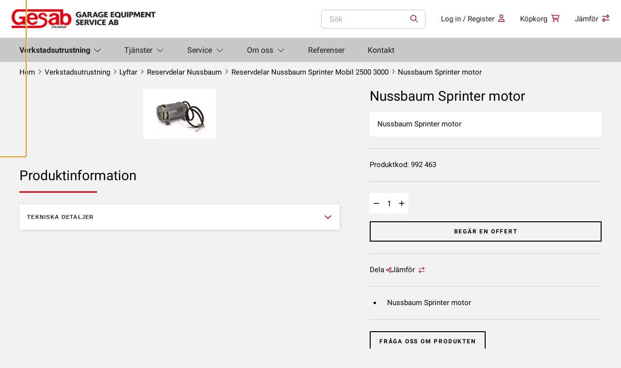

--- FILE ---
content_type: text/html; charset=UTF-8
request_url: https://www.gesab-sweden.se/product/nussbaum-sprinter-motor/
body_size: 25211
content:
<!doctype html>
<html lang="sv-SE" prefix="og: https://ogp.me/ns#">
  <head>
    <meta charset="utf-8">
<script>
var gform;gform||(document.addEventListener("gform_main_scripts_loaded",function(){gform.scriptsLoaded=!0}),document.addEventListener("gform/theme/scripts_loaded",function(){gform.themeScriptsLoaded=!0}),window.addEventListener("DOMContentLoaded",function(){gform.domLoaded=!0}),gform={domLoaded:!1,scriptsLoaded:!1,themeScriptsLoaded:!1,isFormEditor:()=>"function"==typeof InitializeEditor,callIfLoaded:function(o){return!(!gform.domLoaded||!gform.scriptsLoaded||!gform.themeScriptsLoaded&&!gform.isFormEditor()||(gform.isFormEditor()&&console.warn("The use of gform.initializeOnLoaded() is deprecated in the form editor context and will be removed in Gravity Forms 3.1."),o(),0))},initializeOnLoaded:function(o){gform.callIfLoaded(o)||(document.addEventListener("gform_main_scripts_loaded",()=>{gform.scriptsLoaded=!0,gform.callIfLoaded(o)}),document.addEventListener("gform/theme/scripts_loaded",()=>{gform.themeScriptsLoaded=!0,gform.callIfLoaded(o)}),window.addEventListener("DOMContentLoaded",()=>{gform.domLoaded=!0,gform.callIfLoaded(o)}))},hooks:{action:{},filter:{}},addAction:function(o,r,e,t){gform.addHook("action",o,r,e,t)},addFilter:function(o,r,e,t){gform.addHook("filter",o,r,e,t)},doAction:function(o){gform.doHook("action",o,arguments)},applyFilters:function(o){return gform.doHook("filter",o,arguments)},removeAction:function(o,r){gform.removeHook("action",o,r)},removeFilter:function(o,r,e){gform.removeHook("filter",o,r,e)},addHook:function(o,r,e,t,n){null==gform.hooks[o][r]&&(gform.hooks[o][r]=[]);var d=gform.hooks[o][r];null==n&&(n=r+"_"+d.length),gform.hooks[o][r].push({tag:n,callable:e,priority:t=null==t?10:t})},doHook:function(r,o,e){var t;if(e=Array.prototype.slice.call(e,1),null!=gform.hooks[r][o]&&((o=gform.hooks[r][o]).sort(function(o,r){return o.priority-r.priority}),o.forEach(function(o){"function"!=typeof(t=o.callable)&&(t=window[t]),"action"==r?t.apply(null,e):e[0]=t.apply(null,e)})),"filter"==r)return e[0]},removeHook:function(o,r,t,n){var e;null!=gform.hooks[o][r]&&(e=(e=gform.hooks[o][r]).filter(function(o,r,e){return!!(null!=n&&n!=o.tag||null!=t&&t!=o.priority)}),gform.hooks[o][r]=e)}});
</script>

    <meta name="viewport" content="width=device-width, initial-scale=1">

    
          <meta name="facebook-domain-verification" content="d69qkaio5veqibib8z1qqxgc47nbvd" />
    
                <link
                rel="preload"
                as="image"
                type="image/webp"
                                href="https://www.gesab-sweden.se/app/uploads/sites/2/2022/03/1a7e38eeaf44b62fe755c5df3eb0951a.webp"
                                imagesizes="(max-width: 150px) 100vw, 150px"            >
                        <link rel="dns-prefetch" href="https://www.google-analytics.com/" />
            <link rel="dns-prefetch" href="https://www.googletagmanager.com/" />
            <link rel="dns-prefetch" href="https://connect.facebook.net/" />
                        <link
                rel="preload"
                as="image"
                type="image/webp"
                fetchpriority="low"                href="https://www.gesab-sweden.se/app/uploads/sites/2/2022/11/cropped-sample-logo.webp"
                imagesrcset="https://www.gesab-sweden.se/app/uploads/sites/2/2022/11/cropped-sample-logo.webp 361w, https://www.gesab-sweden.se/app/uploads/sites/2/2022/11/cropped-sample-logo-300x47.webp 300w"                imagesizes="(max-width: 361px) 100vw, 361px"            >
                    <link
            rel="preload"
            as="script"

            fetchpriority="low"
            href="https://www.gesab-sweden.se/app/themes/wp-gds-theme/public/scripts/jquery.js?id=2c872dbe60f4ba70fb85356113d8b35e"
        >
            
<!-- Sökmotoroptimering av Rank Math – https://rankmath.com/ -->
<title>Nussbaum Sprinter motor - Gesab, Garage Equipment Service AB</title>
<meta name="description" content="Nussbaum Sprinter motor"/>
<meta name="robots" content="follow, index, max-snippet:-1, max-video-preview:-1, max-image-preview:large"/>
<link rel="canonical" href="https://www.gesab-sweden.se/product/nussbaum-sprinter-motor/" />
<meta property="og:locale" content="sv_SE" />
<meta property="og:type" content="product" />
<meta property="og:title" content="Nussbaum Sprinter motor - Gesab, Garage Equipment Service AB" />
<meta property="og:description" content="Nussbaum Sprinter motor" />
<meta property="og:url" content="https://www.gesab-sweden.se/product/nussbaum-sprinter-motor/" />
<meta property="og:site_name" content="Gesab-Sweden" />
<meta property="og:updated_time" content="2023-04-21T13:25:30+00:00" />
<meta property="product:price:currency" content="SEK" />
<meta name="twitter:card" content="summary_large_image" />
<meta name="twitter:title" content="Nussbaum Sprinter motor - Gesab, Garage Equipment Service AB" />
<meta name="twitter:description" content="Nussbaum Sprinter motor" />
<meta name="twitter:label1" content="Pris" />
<meta name="twitter:data1" content="0,00&nbsp;&#107;&#114;" />
<meta name="twitter:label2" content="Tillgänglighet" />
<meta name="twitter:data2" content="Slut i lager" />
<script type="application/ld+json" class="rank-math-schema">{"@context":"https://schema.org","@graph":[{"@type":"Place","@id":"https://www.gesab-sweden.se/#place","geo":{"@type":"GeoCoordinates","latitude":"59.5299355","longitude":"18.1146676"},"hasMap":"https://www.google.com/maps/search/?api=1&amp;query=59.5299355,18.1146676","address":{"@type":"PostalAddress","streetAddress":"Okvistav\u00e4gen 36","addressRegion":"Vallentuna","postalCode":"186 40","addressLocality":"Stockholm","addressCountry":"SE"}},{"@type":"Organization","@id":"https://www.gesab-sweden.se/#organization","name":"GESAB","url":"https://www.gesab-sweden.se","sameAs":["https://www.facebook.com/GarageEquipmentServiceAB/","https://www.linkedin.com/company/gesab-garage-equipment-service-ab/"],"email":"info@gesab-sweden.se","address":{"@type":"PostalAddress","streetAddress":"Okvistav\u00e4gen 36","addressRegion":"Vallentuna","postalCode":"186 40","addressLocality":"Stockholm","addressCountry":"SE"},"logo":{"@type":"ImageObject","@id":"https://www.gesab-sweden.se/#logo","url":"https://www.gesab-sweden.se/app/uploads/sites/2/2022/11/cropped-sample-logo.png","contentUrl":"https://www.gesab-sweden.se/app/uploads/sites/2/2022/11/cropped-sample-logo.png","caption":"Gesab-Sweden","inLanguage":"sv-SE","width":"361","height":"57"},"contactPoint":[{"@type":"ContactPoint","telephone":"08 732 29 00","contactType":"customer support"}],"description":"Verkstadsutrustning f\u00f6r proffs. Det svenska familjef\u00f6retaget Garage Equipment Service AB som f\u00f6rkortas Gesab, ing\u00e5r i koncernen STG Group och har under 40 \u00e5r stadigt vuxit till en av de st\u00f6rsta leverant\u00f6rerna av bilverkstadsteknik och utrustningsl\u00f6sningar i Sverige och Finland.\n\nI Finland verkar bolaget under namnet Soumen Ty\u00f6kalu Oy. Gesabs kunder inkluderar bilverkst\u00e4der, besiktningsstationer, karosseriverkst\u00e4der, lackverkst\u00e4der, d\u00e4ckverkst\u00e4der samt utbildningsinstitutioner inom branschen.","legalName":"Garage Equipment Service Aktiebolag","foundingDate":"1983-05-14","vatID":"SE556232465601","numberOfEmployees":{"@type":"QuantitativeValue","value":"18"},"location":{"@id":"https://www.gesab-sweden.se/#place"}},{"@type":"WebSite","@id":"https://www.gesab-sweden.se/#website","url":"https://www.gesab-sweden.se","name":"Gesab-Sweden","alternateName":"GESAB","publisher":{"@id":"https://www.gesab-sweden.se/#organization"},"inLanguage":"sv-SE"},{"@type":"ImageObject","@id":"https://www.gesab-sweden.se/app/uploads/sites/2/2022/03/1a7e38eeaf44b62fe755c5df3eb0951a.jpg","url":"https://www.gesab-sweden.se/app/uploads/sites/2/2022/03/1a7e38eeaf44b62fe755c5df3eb0951a.jpg","width":"150","height":"104","inLanguage":"sv-SE"},{"@type":"BreadcrumbList","@id":"https://www.gesab-sweden.se/product/nussbaum-sprinter-motor/#breadcrumb","itemListElement":[{"@type":"ListItem","position":"1","item":{"@id":"https://www.gesab-sweden.se","name":"Home"}},{"@type":"ListItem","position":"2","item":{"@id":"https://www.gesab-sweden.se/product/nussbaum-sprinter-motor/","name":"Nussbaum Sprinter motor"}}]},{"@type":"ItemPage","@id":"https://www.gesab-sweden.se/product/nussbaum-sprinter-motor/#webpage","url":"https://www.gesab-sweden.se/product/nussbaum-sprinter-motor/","name":"Nussbaum Sprinter motor - Gesab, Garage Equipment Service AB","datePublished":"2022-03-06T11:37:36+00:00","dateModified":"2023-04-21T13:25:30+00:00","isPartOf":{"@id":"https://www.gesab-sweden.se/#website"},"primaryImageOfPage":{"@id":"https://www.gesab-sweden.se/app/uploads/sites/2/2022/03/1a7e38eeaf44b62fe755c5df3eb0951a.jpg"},"inLanguage":"sv-SE","breadcrumb":{"@id":"https://www.gesab-sweden.se/product/nussbaum-sprinter-motor/#breadcrumb"}},{"@type":"Product","name":"Nussbaum Sprinter motor - Gesab, Garage Equipment Service AB","description":"Verkstadsutrustning f\u00f6r proffs. Utforska v\u00e5rt sortiment av verkstadsutrustning f\u00f6r professionellt bruk. \u00d6ver 25000 produkter | \u00d6ver 45 olika leverant\u00f6rer | Sedan 1983 - Vi hj\u00e4lper dig med allt fr\u00e5n att planera verkstaden till att hitta r\u00e4tt utrustning.","sku":"32 992 463","category":"Lyftar","mainEntityOfPage":{"@id":"https://www.gesab-sweden.se/product/nussbaum-sprinter-motor/#webpage"},"image":[{"@type":"ImageObject","url":"https://www.gesab-sweden.se/app/uploads/sites/2/2022/03/1a7e38eeaf44b62fe755c5df3eb0951a.jpg","height":"104","width":"150"}],"offers":{"@type":"Offer","price":"0","priceCurrency":"SEK","priceValidUntil":"2027-12-31","availability":"https://schema.org/OutOfStock","itemCondition":"NewCondition","url":"https://www.gesab-sweden.se/product/nussbaum-sprinter-motor/","seller":{"@type":"Organization","@id":"https://www.gesab-sweden.se/","name":"Gesab-Sweden","url":"https://www.gesab-sweden.se","logo":"https://www.gesab-sweden.se/app/uploads/sites/2/2022/11/cropped-sample-logo.png"},"priceSpecification":{"price":"0","priceCurrency":"SEK","valueAddedTaxIncluded":"true"}},"additionalProperty":[{"@type":"PropertyValue","name":"pa_manufacturer","value":"Nussbaum"}],"@id":"https://www.gesab-sweden.se/product/nussbaum-sprinter-motor/#richSnippet"}]}</script>
<!-- /Rank Math SEO-tillägg för WordPress -->

<link rel='dns-prefetch' href='//www.gesab-sweden.se' />
<link rel='dns-prefetch' href='//maxcdn.bootstrapcdn.com' />
<link href='https://www.googletagmanager.com' crossorigin rel='preconnect' />
<link rel="alternate" title="oEmbed (JSON)" type="application/json+oembed" href="https://www.gesab-sweden.se/wp-json/oembed/1.0/embed?url=https%3A%2F%2Fwww.gesab-sweden.se%2Fproduct%2Fnussbaum-sprinter-motor%2F&#038;lang=sv" />
<link rel="alternate" title="oEmbed (XML)" type="text/xml+oembed" href="https://www.gesab-sweden.se/wp-json/oembed/1.0/embed?url=https%3A%2F%2Fwww.gesab-sweden.se%2Fproduct%2Fnussbaum-sprinter-motor%2F&#038;format=xml&#038;lang=sv" />
    
    <style >/* cyrillic-ext */
@font-face {
  font-family: 'Roboto';
  font-style: normal;
  font-weight: 300;
  font-display: swap;
  src: url(https://www.suomentyokalu.fi/app/uploads/fonts/c34f45271c/srobotov30kfolcnqeu92fr1mmsu5fcrc4amp6lbbp.woff2) format('woff2');
  unicode-range: U+0460-052F, U+1C80-1C88, U+20B4, U+2DE0-2DFF, U+A640-A69F, U+FE2E-FE2F;
}
/* cyrillic */
@font-face {
  font-family: 'Roboto';
  font-style: normal;
  font-weight: 300;
  font-display: swap;
  src: url(https://www.suomentyokalu.fi/app/uploads/fonts/c34f45271c/srobotov30kfolcnqeu92fr1mmsu5fabc4amp6lbbp.woff2) format('woff2');
  unicode-range: U+0301, U+0400-045F, U+0490-0491, U+04B0-04B1, U+2116;
}
/* greek-ext */
@font-face {
  font-family: 'Roboto';
  font-style: normal;
  font-weight: 300;
  font-display: swap;
  src: url(https://www.suomentyokalu.fi/app/uploads/fonts/c34f45271c/srobotov30kfolcnqeu92fr1mmsu5fcbc4amp6lbbp.woff2) format('woff2');
  unicode-range: U+1F00-1FFF;
}
/* greek */
@font-face {
  font-family: 'Roboto';
  font-style: normal;
  font-weight: 300;
  font-display: swap;
  src: url(https://www.suomentyokalu.fi/app/uploads/fonts/c34f45271c/srobotov30kfolcnqeu92fr1mmsu5fbxc4amp6lbbp.woff2) format('woff2');
  unicode-range: U+0370-03FF;
}
/* vietnamese */
@font-face {
  font-family: 'Roboto';
  font-style: normal;
  font-weight: 300;
  font-display: swap;
  src: url(https://www.suomentyokalu.fi/app/uploads/fonts/c34f45271c/srobotov30kfolcnqeu92fr1mmsu5fcxc4amp6lbbp.woff2) format('woff2');
  unicode-range: U+0102-0103, U+0110-0111, U+0128-0129, U+0168-0169, U+01A0-01A1, U+01AF-01B0, U+1EA0-1EF9, U+20AB;
}
/* latin-ext */
@font-face {
  font-family: 'Roboto';
  font-style: normal;
  font-weight: 300;
  font-display: swap;
  src: url(https://www.suomentyokalu.fi/app/uploads/fonts/c34f45271c/srobotov30kfolcnqeu92fr1mmsu5fchc4amp6lbbp.woff2) format('woff2');
  unicode-range: U+0100-024F, U+0259, U+1E00-1EFF, U+2020, U+20A0-20AB, U+20AD-20CF, U+2113, U+2C60-2C7F, U+A720-A7FF;
}
/* latin */
@font-face {
  font-family: 'Roboto';
  font-style: normal;
  font-weight: 300;
  font-display: swap;
  src: url(https://www.suomentyokalu.fi/app/uploads/fonts/c34f45271c/srobotov30kfolcnqeu92fr1mmsu5fbbc4amp6lq.woff2) format('woff2');
  unicode-range: U+0000-00FF, U+0131, U+0152-0153, U+02BB-02BC, U+02C6, U+02DA, U+02DC, U+2000-206F, U+2074, U+20AC, U+2122, U+2191, U+2193, U+2212, U+2215, U+FEFF, U+FFFD;
}
/* cyrillic-ext */
@font-face {
  font-family: 'Roboto';
  font-style: normal;
  font-weight: 400;
  font-display: swap;
  src: url(https://www.suomentyokalu.fi/app/uploads/fonts/c34f45271c/srobotov30kfomcnqeu92fr1mu72xkktu1kvnz.woff2) format('woff2');
  unicode-range: U+0460-052F, U+1C80-1C88, U+20B4, U+2DE0-2DFF, U+A640-A69F, U+FE2E-FE2F;
}
/* cyrillic */
@font-face {
  font-family: 'Roboto';
  font-style: normal;
  font-weight: 400;
  font-display: swap;
  src: url(https://www.suomentyokalu.fi/app/uploads/fonts/c34f45271c/srobotov30kfomcnqeu92fr1mu5mxkktu1kvnz.woff2) format('woff2');
  unicode-range: U+0301, U+0400-045F, U+0490-0491, U+04B0-04B1, U+2116;
}
/* greek-ext */
@font-face {
  font-family: 'Roboto';
  font-style: normal;
  font-weight: 400;
  font-display: swap;
  src: url(https://www.suomentyokalu.fi/app/uploads/fonts/c34f45271c/srobotov30kfomcnqeu92fr1mu7mxkktu1kvnz.woff2) format('woff2');
  unicode-range: U+1F00-1FFF;
}
/* greek */
@font-face {
  font-family: 'Roboto';
  font-style: normal;
  font-weight: 400;
  font-display: swap;
  src: url(https://www.suomentyokalu.fi/app/uploads/fonts/c34f45271c/srobotov30kfomcnqeu92fr1mu4wxkktu1kvnz.woff2) format('woff2');
  unicode-range: U+0370-03FF;
}
/* vietnamese */
@font-face {
  font-family: 'Roboto';
  font-style: normal;
  font-weight: 400;
  font-display: swap;
  src: url(https://www.suomentyokalu.fi/app/uploads/fonts/c34f45271c/srobotov30kfomcnqeu92fr1mu7wxkktu1kvnz.woff2) format('woff2');
  unicode-range: U+0102-0103, U+0110-0111, U+0128-0129, U+0168-0169, U+01A0-01A1, U+01AF-01B0, U+1EA0-1EF9, U+20AB;
}
/* latin-ext */
@font-face {
  font-family: 'Roboto';
  font-style: normal;
  font-weight: 400;
  font-display: swap;
  src: url(https://www.suomentyokalu.fi/app/uploads/fonts/c34f45271c/srobotov30kfomcnqeu92fr1mu7gxkktu1kvnz.woff2) format('woff2');
  unicode-range: U+0100-024F, U+0259, U+1E00-1EFF, U+2020, U+20A0-20AB, U+20AD-20CF, U+2113, U+2C60-2C7F, U+A720-A7FF;
}
/* latin */
@font-face {
  font-family: 'Roboto';
  font-style: normal;
  font-weight: 400;
  font-display: swap;
  src: url(https://www.suomentyokalu.fi/app/uploads/fonts/c34f45271c/srobotov30kfomcnqeu92fr1mu4mxkktu1kg.woff2) format('woff2');
  unicode-range: U+0000-00FF, U+0131, U+0152-0153, U+02BB-02BC, U+02C6, U+02DA, U+02DC, U+2000-206F, U+2074, U+20AC, U+2122, U+2191, U+2193, U+2212, U+2215, U+FEFF, U+FFFD;
}
/* cyrillic-ext */
@font-face {
  font-family: 'Roboto';
  font-style: normal;
  font-weight: 500;
  font-display: swap;
  src: url(https://www.suomentyokalu.fi/app/uploads/fonts/c34f45271c/srobotov30kfolcnqeu92fr1mmeu9fcrc4amp6lbbp.woff2) format('woff2');
  unicode-range: U+0460-052F, U+1C80-1C88, U+20B4, U+2DE0-2DFF, U+A640-A69F, U+FE2E-FE2F;
}
/* cyrillic */
@font-face {
  font-family: 'Roboto';
  font-style: normal;
  font-weight: 500;
  font-display: swap;
  src: url(https://www.suomentyokalu.fi/app/uploads/fonts/c34f45271c/srobotov30kfolcnqeu92fr1mmeu9fabc4amp6lbbp.woff2) format('woff2');
  unicode-range: U+0301, U+0400-045F, U+0490-0491, U+04B0-04B1, U+2116;
}
/* greek-ext */
@font-face {
  font-family: 'Roboto';
  font-style: normal;
  font-weight: 500;
  font-display: swap;
  src: url(https://www.suomentyokalu.fi/app/uploads/fonts/c34f45271c/srobotov30kfolcnqeu92fr1mmeu9fcbc4amp6lbbp.woff2) format('woff2');
  unicode-range: U+1F00-1FFF;
}
/* greek */
@font-face {
  font-family: 'Roboto';
  font-style: normal;
  font-weight: 500;
  font-display: swap;
  src: url(https://www.suomentyokalu.fi/app/uploads/fonts/c34f45271c/srobotov30kfolcnqeu92fr1mmeu9fbxc4amp6lbbp.woff2) format('woff2');
  unicode-range: U+0370-03FF;
}
/* vietnamese */
@font-face {
  font-family: 'Roboto';
  font-style: normal;
  font-weight: 500;
  font-display: swap;
  src: url(https://www.suomentyokalu.fi/app/uploads/fonts/c34f45271c/srobotov30kfolcnqeu92fr1mmeu9fcxc4amp6lbbp.woff2) format('woff2');
  unicode-range: U+0102-0103, U+0110-0111, U+0128-0129, U+0168-0169, U+01A0-01A1, U+01AF-01B0, U+1EA0-1EF9, U+20AB;
}
/* latin-ext */
@font-face {
  font-family: 'Roboto';
  font-style: normal;
  font-weight: 500;
  font-display: swap;
  src: url(https://www.suomentyokalu.fi/app/uploads/fonts/c34f45271c/srobotov30kfolcnqeu92fr1mmeu9fchc4amp6lbbp.woff2) format('woff2');
  unicode-range: U+0100-024F, U+0259, U+1E00-1EFF, U+2020, U+20A0-20AB, U+20AD-20CF, U+2113, U+2C60-2C7F, U+A720-A7FF;
}
/* latin */
@font-face {
  font-family: 'Roboto';
  font-style: normal;
  font-weight: 500;
  font-display: swap;
  src: url(https://www.suomentyokalu.fi/app/uploads/fonts/c34f45271c/srobotov30kfolcnqeu92fr1mmeu9fbbc4amp6lq.woff2) format('woff2');
  unicode-range: U+0000-00FF, U+0131, U+0152-0153, U+02BB-02BC, U+02C6, U+02DA, U+02DC, U+2000-206F, U+2074, U+20AC, U+2122, U+2191, U+2193, U+2212, U+2215, U+FEFF, U+FFFD;
}
/* cyrillic-ext */
@font-face {
  font-family: 'Roboto';
  font-style: normal;
  font-weight: 700;
  font-display: swap;
  src: url(https://www.suomentyokalu.fi/app/uploads/fonts/c34f45271c/srobotov30kfolcnqeu92fr1mmwulfcrc4amp6lbbp.woff2) format('woff2');
  unicode-range: U+0460-052F, U+1C80-1C88, U+20B4, U+2DE0-2DFF, U+A640-A69F, U+FE2E-FE2F;
}
/* cyrillic */
@font-face {
  font-family: 'Roboto';
  font-style: normal;
  font-weight: 700;
  font-display: swap;
  src: url(https://www.suomentyokalu.fi/app/uploads/fonts/c34f45271c/srobotov30kfolcnqeu92fr1mmwulfabc4amp6lbbp.woff2) format('woff2');
  unicode-range: U+0301, U+0400-045F, U+0490-0491, U+04B0-04B1, U+2116;
}
/* greek-ext */
@font-face {
  font-family: 'Roboto';
  font-style: normal;
  font-weight: 700;
  font-display: swap;
  src: url(https://www.suomentyokalu.fi/app/uploads/fonts/c34f45271c/srobotov30kfolcnqeu92fr1mmwulfcbc4amp6lbbp.woff2) format('woff2');
  unicode-range: U+1F00-1FFF;
}
/* greek */
@font-face {
  font-family: 'Roboto';
  font-style: normal;
  font-weight: 700;
  font-display: swap;
  src: url(https://www.suomentyokalu.fi/app/uploads/fonts/c34f45271c/srobotov30kfolcnqeu92fr1mmwulfbxc4amp6lbbp.woff2) format('woff2');
  unicode-range: U+0370-03FF;
}
/* vietnamese */
@font-face {
  font-family: 'Roboto';
  font-style: normal;
  font-weight: 700;
  font-display: swap;
  src: url(https://www.suomentyokalu.fi/app/uploads/fonts/c34f45271c/srobotov30kfolcnqeu92fr1mmwulfcxc4amp6lbbp.woff2) format('woff2');
  unicode-range: U+0102-0103, U+0110-0111, U+0128-0129, U+0168-0169, U+01A0-01A1, U+01AF-01B0, U+1EA0-1EF9, U+20AB;
}
/* latin-ext */
@font-face {
  font-family: 'Roboto';
  font-style: normal;
  font-weight: 700;
  font-display: swap;
  src: url(https://www.suomentyokalu.fi/app/uploads/fonts/c34f45271c/srobotov30kfolcnqeu92fr1mmwulfchc4amp6lbbp.woff2) format('woff2');
  unicode-range: U+0100-024F, U+0259, U+1E00-1EFF, U+2020, U+20A0-20AB, U+20AD-20CF, U+2113, U+2C60-2C7F, U+A720-A7FF;
}
/* latin */
@font-face {
  font-family: 'Roboto';
  font-style: normal;
  font-weight: 700;
  font-display: swap;
  src: url(https://www.suomentyokalu.fi/app/uploads/fonts/c34f45271c/srobotov30kfolcnqeu92fr1mmwulfbbc4amp6lq.woff2) format('woff2');
  unicode-range: U+0000-00FF, U+0131, U+0152-0153, U+02BB-02BC, U+02C6, U+02DA, U+02DC, U+2000-206F, U+2074, U+20AC, U+2122, U+2191, U+2193, U+2212, U+2215, U+FEFF, U+FFFD;
}
</style><style id='wp-img-auto-sizes-contain-inline-css'>
img:is([sizes=auto i],[sizes^="auto," i]){contain-intrinsic-size:3000px 1500px}
/*# sourceURL=wp-img-auto-sizes-contain-inline-css */
</style>
<style id='wp-emoji-styles-inline-css'>

	img.wp-smiley, img.emoji {
		display: inline !important;
		border: none !important;
		box-shadow: none !important;
		height: 1em !important;
		width: 1em !important;
		margin: 0 0.07em !important;
		vertical-align: -0.1em !important;
		background: none !important;
		padding: 0 !important;
	}
/*# sourceURL=wp-emoji-styles-inline-css */
</style>
<link rel='stylesheet' id='wp-block-library-css' href='https://www.gesab-sweden.se/wp/wp-includes/css/dist/block-library/style.min.css?xyz=sobLQl8dOptdc' media='all' />
<style id='safe-svg-svg-icon-style-inline-css'>
.safe-svg-cover{text-align:center}.safe-svg-cover .safe-svg-inside{display:inline-block;max-width:100%}.safe-svg-cover svg{fill:currentColor;height:100%;max-height:100%;max-width:100%;width:100%}

/*# sourceURL=https://www.gesab-sweden.se/app/plugins/safe-svg/dist/safe-svg-block-frontend.css */
</style>
<style id='global-styles-inline-css'>
:root{--wp--preset--aspect-ratio--square: 1;--wp--preset--aspect-ratio--4-3: 4/3;--wp--preset--aspect-ratio--3-4: 3/4;--wp--preset--aspect-ratio--3-2: 3/2;--wp--preset--aspect-ratio--2-3: 2/3;--wp--preset--aspect-ratio--16-9: 16/9;--wp--preset--aspect-ratio--9-16: 9/16;--wp--preset--color--black: #000000;--wp--preset--color--cyan-bluish-gray: #abb8c3;--wp--preset--color--white: var(--gds-color-white);--wp--preset--color--pale-pink: #f78da7;--wp--preset--color--vivid-red: #cf2e2e;--wp--preset--color--luminous-vivid-orange: #ff6900;--wp--preset--color--luminous-vivid-amber: #fcb900;--wp--preset--color--light-green-cyan: #7bdcb5;--wp--preset--color--vivid-green-cyan: #00d084;--wp--preset--color--pale-cyan-blue: #8ed1fc;--wp--preset--color--vivid-cyan-blue: #0693e3;--wp--preset--color--vivid-purple: #9b51e0;--wp--preset--color--primary: var(--gds-color-primary);--wp--preset--color--primary-dark: var(--gds-color-primary-dark);--wp--preset--color--secondary: var(--gds-color-secondary);--wp--preset--gradient--vivid-cyan-blue-to-vivid-purple: linear-gradient(135deg,rgb(6,147,227) 0%,rgb(155,81,224) 100%);--wp--preset--gradient--light-green-cyan-to-vivid-green-cyan: linear-gradient(135deg,rgb(122,220,180) 0%,rgb(0,208,130) 100%);--wp--preset--gradient--luminous-vivid-amber-to-luminous-vivid-orange: linear-gradient(135deg,rgb(252,185,0) 0%,rgb(255,105,0) 100%);--wp--preset--gradient--luminous-vivid-orange-to-vivid-red: linear-gradient(135deg,rgb(255,105,0) 0%,rgb(207,46,46) 100%);--wp--preset--gradient--very-light-gray-to-cyan-bluish-gray: linear-gradient(135deg,rgb(238,238,238) 0%,rgb(169,184,195) 100%);--wp--preset--gradient--cool-to-warm-spectrum: linear-gradient(135deg,rgb(74,234,220) 0%,rgb(151,120,209) 20%,rgb(207,42,186) 40%,rgb(238,44,130) 60%,rgb(251,105,98) 80%,rgb(254,248,76) 100%);--wp--preset--gradient--blush-light-purple: linear-gradient(135deg,rgb(255,206,236) 0%,rgb(152,150,240) 100%);--wp--preset--gradient--blush-bordeaux: linear-gradient(135deg,rgb(254,205,165) 0%,rgb(254,45,45) 50%,rgb(107,0,62) 100%);--wp--preset--gradient--luminous-dusk: linear-gradient(135deg,rgb(255,203,112) 0%,rgb(199,81,192) 50%,rgb(65,88,208) 100%);--wp--preset--gradient--pale-ocean: linear-gradient(135deg,rgb(255,245,203) 0%,rgb(182,227,212) 50%,rgb(51,167,181) 100%);--wp--preset--gradient--electric-grass: linear-gradient(135deg,rgb(202,248,128) 0%,rgb(113,206,126) 100%);--wp--preset--gradient--midnight: linear-gradient(135deg,rgb(2,3,129) 0%,rgb(40,116,252) 100%);--wp--preset--font-size--small: 13px;--wp--preset--font-size--medium: 20px;--wp--preset--font-size--large: 36px;--wp--preset--font-size--x-large: 42px;--wp--preset--spacing--20: 0.44rem;--wp--preset--spacing--30: 0.67rem;--wp--preset--spacing--40: 1rem;--wp--preset--spacing--50: 1.5rem;--wp--preset--spacing--60: 2.25rem;--wp--preset--spacing--70: 3.38rem;--wp--preset--spacing--80: 5.06rem;--wp--preset--shadow--natural: 6px 6px 9px rgba(0, 0, 0, 0.2);--wp--preset--shadow--deep: 12px 12px 50px rgba(0, 0, 0, 0.4);--wp--preset--shadow--sharp: 6px 6px 0px rgba(0, 0, 0, 0.2);--wp--preset--shadow--outlined: 6px 6px 0px -3px rgb(255, 255, 255), 6px 6px rgb(0, 0, 0);--wp--preset--shadow--crisp: 6px 6px 0px rgb(0, 0, 0);}.wp-block-heading{--wp--preset--font-size--xxl-heading: var(--gds-heading-2xl-font-size);--wp--preset--font-size--l-heading: var(--gds-heading-l-font-size);--wp--preset--font-size--m-heading: var(--gds-heading-m-font-size);--wp--preset--font-size--s-heading: var(--gds-heading-s-font-size);--wp--preset--font-size--xs-heading: var(--gds-heading-xs-font-size);}p{--wp--preset--font-size--l-paragraph: var(--gds-paragraph-l-font-size);--wp--preset--font-size--m-paragraph: var(--gds-paragraph-m-font-size);--wp--preset--font-size--s-paragraph: var(--gds-paragraph-s-font-size);}:root { --wp--style--global--content-size: var(--content-width);--wp--style--global--wide-size: var(--alignwide-width); }:where(body) { margin: 0; }.wp-site-blocks > .alignleft { float: left; margin-right: 2em; }.wp-site-blocks > .alignright { float: right; margin-left: 2em; }.wp-site-blocks > .aligncenter { justify-content: center; margin-left: auto; margin-right: auto; }:where(.wp-site-blocks) > * { margin-block-start: var(--block-gap); margin-block-end: 0; }:where(.wp-site-blocks) > :first-child { margin-block-start: 0; }:where(.wp-site-blocks) > :last-child { margin-block-end: 0; }:root { --wp--style--block-gap: var(--block-gap); }:root :where(.is-layout-flow) > :first-child{margin-block-start: 0;}:root :where(.is-layout-flow) > :last-child{margin-block-end: 0;}:root :where(.is-layout-flow) > *{margin-block-start: var(--block-gap);margin-block-end: 0;}:root :where(.is-layout-constrained) > :first-child{margin-block-start: 0;}:root :where(.is-layout-constrained) > :last-child{margin-block-end: 0;}:root :where(.is-layout-constrained) > *{margin-block-start: var(--block-gap);margin-block-end: 0;}:root :where(.is-layout-flex){gap: var(--block-gap);}:root :where(.is-layout-grid){gap: var(--block-gap);}.is-layout-flow > .alignleft{float: left;margin-inline-start: 0;margin-inline-end: 2em;}.is-layout-flow > .alignright{float: right;margin-inline-start: 2em;margin-inline-end: 0;}.is-layout-flow > .aligncenter{margin-left: auto !important;margin-right: auto !important;}.is-layout-constrained > .alignleft{float: left;margin-inline-start: 0;margin-inline-end: 2em;}.is-layout-constrained > .alignright{float: right;margin-inline-start: 2em;margin-inline-end: 0;}.is-layout-constrained > .aligncenter{margin-left: auto !important;margin-right: auto !important;}.is-layout-constrained > :where(:not(.alignleft):not(.alignright):not(.alignfull)){max-width: var(--wp--style--global--content-size);margin-left: auto !important;margin-right: auto !important;}.is-layout-constrained > .alignwide{max-width: var(--wp--style--global--wide-size);}body .is-layout-flex{display: flex;}.is-layout-flex{flex-wrap: wrap;align-items: center;}.is-layout-flex > :is(*, div){margin: 0;}body .is-layout-grid{display: grid;}.is-layout-grid > :is(*, div){margin: 0;}body{padding-top: 0px;padding-right: 0px;padding-bottom: 0px;padding-left: 0px;}a:where(:not(.wp-element-button)){text-decoration: underline;}:root :where(.wp-element-button, .wp-block-button__link){background-color: #32373c;border-width: 0;color: #fff;font-family: inherit;font-size: inherit;font-style: inherit;font-weight: inherit;letter-spacing: inherit;line-height: inherit;padding-top: calc(0.667em + 2px);padding-right: calc(1.333em + 2px);padding-bottom: calc(0.667em + 2px);padding-left: calc(1.333em + 2px);text-decoration: none;text-transform: inherit;}.has-black-color{color: var(--wp--preset--color--black) !important;}.has-cyan-bluish-gray-color{color: var(--wp--preset--color--cyan-bluish-gray) !important;}.has-white-color{color: var(--wp--preset--color--white) !important;}.has-pale-pink-color{color: var(--wp--preset--color--pale-pink) !important;}.has-vivid-red-color{color: var(--wp--preset--color--vivid-red) !important;}.has-luminous-vivid-orange-color{color: var(--wp--preset--color--luminous-vivid-orange) !important;}.has-luminous-vivid-amber-color{color: var(--wp--preset--color--luminous-vivid-amber) !important;}.has-light-green-cyan-color{color: var(--wp--preset--color--light-green-cyan) !important;}.has-vivid-green-cyan-color{color: var(--wp--preset--color--vivid-green-cyan) !important;}.has-pale-cyan-blue-color{color: var(--wp--preset--color--pale-cyan-blue) !important;}.has-vivid-cyan-blue-color{color: var(--wp--preset--color--vivid-cyan-blue) !important;}.has-vivid-purple-color{color: var(--wp--preset--color--vivid-purple) !important;}.has-primary-color{color: var(--wp--preset--color--primary) !important;}.has-primary-dark-color{color: var(--wp--preset--color--primary-dark) !important;}.has-secondary-color{color: var(--wp--preset--color--secondary) !important;}.has-black-background-color{background-color: var(--wp--preset--color--black) !important;}.has-cyan-bluish-gray-background-color{background-color: var(--wp--preset--color--cyan-bluish-gray) !important;}.has-white-background-color{background-color: var(--wp--preset--color--white) !important;}.has-pale-pink-background-color{background-color: var(--wp--preset--color--pale-pink) !important;}.has-vivid-red-background-color{background-color: var(--wp--preset--color--vivid-red) !important;}.has-luminous-vivid-orange-background-color{background-color: var(--wp--preset--color--luminous-vivid-orange) !important;}.has-luminous-vivid-amber-background-color{background-color: var(--wp--preset--color--luminous-vivid-amber) !important;}.has-light-green-cyan-background-color{background-color: var(--wp--preset--color--light-green-cyan) !important;}.has-vivid-green-cyan-background-color{background-color: var(--wp--preset--color--vivid-green-cyan) !important;}.has-pale-cyan-blue-background-color{background-color: var(--wp--preset--color--pale-cyan-blue) !important;}.has-vivid-cyan-blue-background-color{background-color: var(--wp--preset--color--vivid-cyan-blue) !important;}.has-vivid-purple-background-color{background-color: var(--wp--preset--color--vivid-purple) !important;}.has-primary-background-color{background-color: var(--wp--preset--color--primary) !important;}.has-primary-dark-background-color{background-color: var(--wp--preset--color--primary-dark) !important;}.has-secondary-background-color{background-color: var(--wp--preset--color--secondary) !important;}.has-black-border-color{border-color: var(--wp--preset--color--black) !important;}.has-cyan-bluish-gray-border-color{border-color: var(--wp--preset--color--cyan-bluish-gray) !important;}.has-white-border-color{border-color: var(--wp--preset--color--white) !important;}.has-pale-pink-border-color{border-color: var(--wp--preset--color--pale-pink) !important;}.has-vivid-red-border-color{border-color: var(--wp--preset--color--vivid-red) !important;}.has-luminous-vivid-orange-border-color{border-color: var(--wp--preset--color--luminous-vivid-orange) !important;}.has-luminous-vivid-amber-border-color{border-color: var(--wp--preset--color--luminous-vivid-amber) !important;}.has-light-green-cyan-border-color{border-color: var(--wp--preset--color--light-green-cyan) !important;}.has-vivid-green-cyan-border-color{border-color: var(--wp--preset--color--vivid-green-cyan) !important;}.has-pale-cyan-blue-border-color{border-color: var(--wp--preset--color--pale-cyan-blue) !important;}.has-vivid-cyan-blue-border-color{border-color: var(--wp--preset--color--vivid-cyan-blue) !important;}.has-vivid-purple-border-color{border-color: var(--wp--preset--color--vivid-purple) !important;}.has-primary-border-color{border-color: var(--wp--preset--color--primary) !important;}.has-primary-dark-border-color{border-color: var(--wp--preset--color--primary-dark) !important;}.has-secondary-border-color{border-color: var(--wp--preset--color--secondary) !important;}.has-vivid-cyan-blue-to-vivid-purple-gradient-background{background: var(--wp--preset--gradient--vivid-cyan-blue-to-vivid-purple) !important;}.has-light-green-cyan-to-vivid-green-cyan-gradient-background{background: var(--wp--preset--gradient--light-green-cyan-to-vivid-green-cyan) !important;}.has-luminous-vivid-amber-to-luminous-vivid-orange-gradient-background{background: var(--wp--preset--gradient--luminous-vivid-amber-to-luminous-vivid-orange) !important;}.has-luminous-vivid-orange-to-vivid-red-gradient-background{background: var(--wp--preset--gradient--luminous-vivid-orange-to-vivid-red) !important;}.has-very-light-gray-to-cyan-bluish-gray-gradient-background{background: var(--wp--preset--gradient--very-light-gray-to-cyan-bluish-gray) !important;}.has-cool-to-warm-spectrum-gradient-background{background: var(--wp--preset--gradient--cool-to-warm-spectrum) !important;}.has-blush-light-purple-gradient-background{background: var(--wp--preset--gradient--blush-light-purple) !important;}.has-blush-bordeaux-gradient-background{background: var(--wp--preset--gradient--blush-bordeaux) !important;}.has-luminous-dusk-gradient-background{background: var(--wp--preset--gradient--luminous-dusk) !important;}.has-pale-ocean-gradient-background{background: var(--wp--preset--gradient--pale-ocean) !important;}.has-electric-grass-gradient-background{background: var(--wp--preset--gradient--electric-grass) !important;}.has-midnight-gradient-background{background: var(--wp--preset--gradient--midnight) !important;}.has-small-font-size{font-size: var(--wp--preset--font-size--small) !important;}.has-medium-font-size{font-size: var(--wp--preset--font-size--medium) !important;}.has-large-font-size{font-size: var(--wp--preset--font-size--large) !important;}.has-x-large-font-size{font-size: var(--wp--preset--font-size--x-large) !important;}.wp-block-heading.has-xxl-heading-font-size{font-size: var(--wp--preset--font-size--xxl-heading) !important;}.wp-block-heading.has-l-heading-font-size{font-size: var(--wp--preset--font-size--l-heading) !important;}.wp-block-heading.has-m-heading-font-size{font-size: var(--wp--preset--font-size--m-heading) !important;}.wp-block-heading.has-s-heading-font-size{font-size: var(--wp--preset--font-size--s-heading) !important;}.wp-block-heading.has-xs-heading-font-size{font-size: var(--wp--preset--font-size--xs-heading) !important;}p.has-l-paragraph-font-size{font-size: var(--wp--preset--font-size--l-paragraph) !important;}p.has-m-paragraph-font-size{font-size: var(--wp--preset--font-size--m-paragraph) !important;}p.has-s-paragraph-font-size{font-size: var(--wp--preset--font-size--s-paragraph) !important;}
:root :where(.wp-block-pullquote){font-size: 1.5em;line-height: 1.6;}
/*# sourceURL=global-styles-inline-css */
</style>
<style id='genero-cmp/css-inline-css'>
gds-cmp-modal-dialog{display:none}body.has-gds-cmp-consent--marketing [data-consent-optout=marketing],body.has-gds-cmp-consent--marketing.has-gds-cmp-consent--necessary [data-consent-optout*=marketing][data-consent-optout*=necessary],body.has-gds-cmp-consent--marketing.has-gds-cmp-consent--preferences [data-consent-optout*=marketing][data-consent-optout*=preferences],body.has-gds-cmp-consent--marketing.has-gds-cmp-consent--statistics [data-consent-optout*=marketing][data-consent-optout*=statistics],body.has-gds-cmp-consent--necessary [data-consent-optout=necessary],body.has-gds-cmp-consent--necessary.has-gds-cmp-consent--marketing [data-consent-optout*=necessary][data-consent-optout*=marketing],body.has-gds-cmp-consent--necessary.has-gds-cmp-consent--preferences [data-consent-optout*=necessary][data-consent-optout*=preferences],body.has-gds-cmp-consent--necessary.has-gds-cmp-consent--statistics [data-consent-optout*=necessary][data-consent-optout*=statistics],body.has-gds-cmp-consent--preferences [data-consent-optout=preferences],body.has-gds-cmp-consent--preferences.has-gds-cmp-consent--marketing [data-consent-optout*=preferences][data-consent-optout*=marketing],body.has-gds-cmp-consent--preferences.has-gds-cmp-consent--necessary [data-consent-optout*=preferences][data-consent-optout*=necessary],body.has-gds-cmp-consent--preferences.has-gds-cmp-consent--statistics [data-consent-optout*=preferences][data-consent-optout*=statistics],body.has-gds-cmp-consent--statistics [data-consent-optout=statistics],body.has-gds-cmp-consent--statistics.has-gds-cmp-consent--marketing [data-consent-optout*=statistics][data-consent-optout*=marketing],body.has-gds-cmp-consent--statistics.has-gds-cmp-consent--necessary [data-consent-optout*=statistics][data-consent-optout*=necessary],body.has-gds-cmp-consent--statistics.has-gds-cmp-consent--preferences [data-consent-optout*=statistics][data-consent-optout*=preferences],body:not(.has-gds-cmp-consent--marketing) [data-consent-optin*=marketing],body:not(.has-gds-cmp-consent--necessary) [data-consent-optin*=necessary],body:not(.has-gds-cmp-consent--preferences) [data-consent-optin*=preferences],body:not(.has-gds-cmp-consent--statistics) [data-consent-optin*=statistics]{display:none!important}

/*# sourceURL=https://www.gesab-sweden.se/app/plugins/genero-cmp/dist/main.css */
</style>
<link rel='stylesheet' id='afrfq-font-awesom-css' href='https://maxcdn.bootstrapcdn.com/font-awesome/4.5.0/css/font-awesome.css?ver=4.5.0' media='all' />
<style id='woocommerce-inline-inline-css'>
.woocommerce form .form-row .required { visibility: visible; }
/*# sourceURL=woocommerce-inline-inline-css */
</style>
<link rel='stylesheet' id='sage/app.css-css' href='https://www.gesab-sweden.se/app/themes/wp-gds-theme/public/styles/app.css?id=b28916fd45bc08944a1637598cca85e1' media='all' />
<script id="genero-cmp/js-js-extra">
var gdsCmp = {"consents":[{"id":"necessary","label":"N\u00f6dv\u00e4ndig","description":"Dessa cookies hj\u00e4lper oss att m\u00e4ta och optimera v\u00e5r marknadsf\u00f6ring.","necessary":true,"consent":true,"gtmConsentModes":["security_storage"],"wpConsentApiCategory":"functional"},{"id":"preferences","label":"Inst\u00e4llningar","description":"Cookies f\u00f6r inst\u00e4llningar l\u00e5ter en webbplats komma ih\u00e5g information som \u00e4ndrar hur webbplatsen fungerar eller visas. Detta kan t.ex. vara f\u00f6redraget spr\u00e5k eller regionen du befinner dig i.","necessary":false,"consent":false,"gtmConsentModes":["functionality_storage","personalization_storage"],"wpConsentApiCategory":"preferences"},{"id":"statistics","label":"Statistik","description":"F\u00f6r att f\u00f6rb\u00e4ttra v\u00e5r hemsida samlar vi anonym information som \u00e4r till f\u00f6r statistikf\u00f6ring och analyser. Med hj\u00e4lp av dessa cookies kan vi t.ex f\u00f6ja med hur m\u00e5nga bes\u00f6kare sidan har eller hur l\u00e4nge de stannat p\u00e5 sidan. Detta hj\u00e4lper oss att skapa en b\u00e4ttre anv\u00e4ndarupplevelse.","necessary":false,"consent":false,"gtmConsentModes":["analytics_storage"],"wpConsentApiCategory":"statistics"},{"id":"marketing","label":"Marknadsf\u00f6ring","description":"Dessa cookies \u00e4r n\u00f6dv\u00e4ndiga f\u00f6r att sidan skall fungera korrekt.","necessary":false,"consent":false,"gtmConsentModes":["ad_storage","ad_user_data","ad_personalization"],"wpConsentApiCategory":"marketing"}],"necessary_cookies":["wp-settings-","wp-settings-time-","wordpress_test_cookie","wordpress_logged_in_","wordpress_sec_","wp_woocommerce_session_","woocommerce_cart_hash","woocommerce_items_in_cart","wc_financing","wp_user_cachegroup","wp_user_cart_count","wp_user_logged_in"]};
//# sourceURL=genero-cmp%2Fjs-js-extra
</script>
<script id="genero-cmp/js-js-before">
(()=>{"use strict";function e(t){return e="function"==typeof Symbol&&"symbol"==typeof Symbol.iterator?function(e){return typeof e}:function(e){return e&&"function"==typeof Symbol&&e.constructor===Symbol&&e!==Symbol.prototype?"symbol":typeof e},e(t)}function t(t){var n=function(t,n){if("object"!=e(t)||!t)return t;var o=t[Symbol.toPrimitive];if(void 0!==o){var r=o.call(t,n||"default");if("object"!=e(r))return r;throw new TypeError("@@toPrimitive must return a primitive value.")}return("string"===n?String:Number)(t)}(t,"string");return"symbol"==e(n)?n:n+""}function n(e,n,o){return(n=t(n))in e?Object.defineProperty(e,n,{value:o,enumerable:!0,configurable:!0,writable:!0}):e[n]=o,e}function o(e){return e?.constructor===Object}function r(){window.dataLayer=window.dataLayer||[],window.dataLayer.push(arguments),console.debug("gtag",...arguments)}function i(e,t){var n=Object.keys(e);if(Object.getOwnPropertySymbols){var o=Object.getOwnPropertySymbols(e);t&&(o=o.filter((function(t){return Object.getOwnPropertyDescriptor(e,t).enumerable}))),n.push.apply(n,o)}return n}function s(e){for(var t=1;t<arguments.length;t++){var o=null!=arguments[t]?arguments[t]:{};t%2?i(Object(o),!0).forEach((function(t){n(e,t,o[t])})):Object.getOwnPropertyDescriptors?Object.defineProperties(e,Object.getOwnPropertyDescriptors(o)):i(Object(o)).forEach((function(t){Object.defineProperty(e,t,Object.getOwnPropertyDescriptor(o,t))}))}return e}const c="gds-consent",a="necessary",d="marketing",u="statistics";function f(){return function(e){let t={consents:{},version:void 0};try{const n=JSON.parse(decodeURIComponent(e));o(n)&&(o(n.consents)&&(t.consents=n.consents),"number"==typeof n.version&&(t.version=n.version))}catch(n){if("string"==typeof e&&/[0-9](,[01])+/.test(e)){const n=e.split(",");t=s(s({},t),{version:n.shift()||void 0,consents:{[a]:"1"===n.shift(),[u]:"1"===n.shift(),[d]:"1"===n.shift()}})}}return t}(function(e){const t=`; ${document.cookie}`.split(`; ${e}=`);return 2===t.length?t.pop().split(";").shift():null}(c))}function p(){const e=window.gdsCmp.getConsentData(),t={ad_storage:"denied",ad_user_data:"denied",ad_personalization:"denied",analytics_storage:"denied",functionality_storage:"denied",personalization_storage:"denied",security_storage:"granted"};for(const[n,o]of Object.entries(e.consents)){const e=window.gdsCmp?.consents?.find?.((e=>e.id===n));if(e)for(const n of e.gtmConsentModes)t[n]=!0===o?"granted":"denied"}r("consent","update",t),r("set",{consents:t})}function l(){window.fbq&&(window.gdsCmp.hasConsent(d,u)?(window.fbq("consent","grant"),console.debug("meta pixel consent granted")):(window.fbq("consent","revoke"),console.debug("meta pixel consent revoked")))}function b(){window.ttq&&(window.gdsCmp.hasConsent(d,u)?(window.ttq.enableCookie(),console.debug("tiktok enable cookies.")):(window.ttq.disableCookie(),console.debug("tiktok disable cookies.")))}function g(){if(window.wp_set_consent)for(const e of window.gdsCmp.consents)e.wpConsentApiCategory&&window.wp_set_consent(e.wpConsentApiCategory,window.gdsCmp.hasConsent(e.id)?"allow":"deny")}function w(e,t){var n=Object.keys(e);if(Object.getOwnPropertySymbols){var o=Object.getOwnPropertySymbols(e);t&&(o=o.filter((function(t){return Object.getOwnPropertyDescriptor(e,t).enumerable}))),n.push.apply(n,o)}return n}window.gdsCmp=function(e){for(var t=1;t<arguments.length;t++){var o=null!=arguments[t]?arguments[t]:{};t%2?w(Object(o),!0).forEach((function(t){n(e,t,o[t])})):Object.getOwnPropertyDescriptors?Object.defineProperties(e,Object.getOwnPropertyDescriptors(o)):w(Object(o)).forEach((function(t){Object.defineProperty(e,t,Object.getOwnPropertyDescriptor(o,t))}))}return e}({hasConsent:function(...e){const t=window.gdsCmp.getConsentData();return e.every((e=>!0===t.consents?.[e]))},getConsentData:f},window.gdsCmp||{}),r("consent","default",{ad_storage:"denied",ad_user_data:"denied",ad_personalization:"denied",analytics_storage:"denied",functionality_storage:"denied",personalization_storage:"denied",security_storage:"granted"});Object.keys(f().consents).length>0&&function(e=!1){[p,l,b,g].forEach((t=>{e?t():setTimeout(t,0)}))}(!0)})();
//# sourceURL=genero-cmp%2Fjs-js-before
</script>
<script async src="https://www.gesab-sweden.se/app/plugins/genero-cmp/dist/main.js?ver=1765878527" id="genero-cmp/js-js" async data-wp-strategy="async"></script>
<script id="sage/app.js-js-extra">
var gds_ajax_vars = {"ajax_url":"https://www.gesab-sweden.se/wp/wp-admin/admin-ajax.php","current_product_cat_term_id":"3338","current_ind_product_cat_term_id":"0"};
var Sage = {"i18n":{"Order by":"Sortera enligt","You already have 3 products in compare list.":"Du har redan 3 produkter i j\u00e4mf\u00f6relselistan.","\"{productName}\" is added to compare list.":"\"{productName}\" har lagts till i j\u00e4mf\u00f6relselistan.","\"{productName}\" is already added to compare list.":"\"{productName}\" har lagts till i j\u00e4mf\u00f6relselistan."}};
//# sourceURL=sage%2Fapp.js-js-extra
</script>
<script defer src="https://www.gesab-sweden.se/app/themes/wp-gds-theme/public/scripts/app.js?id=e18a95d3fd5273df1e1fc8b04fab92d7" id="sage/app.js-js"></script>
<script>
var dataLayer = dataLayer || [];
            dataLayer.push({"visitorLoginState":"logged-out","visitorType":"visitor-logged-out","visitorRegistrationDate":"","pagePostType":"product","pagePostType2":"single-product","pagePostTerms":{"language":["Svenska"],"product_type":["simple"],"product_cat":["Lyftar","Reservdelar Nussbaum","Reservdelar Nussbaum Sprinter Mobil 2500 3000"],"pa_manufacturer":["Nussbaum"]},"postID":9692,"postFormat":"standard"});
</script>
<script>
(function(w,d,s,l,i){w[l]=w[l]||[];w[l].push({'gtm.start':
            new Date().getTime(),event:'gtm.js'});var f=d.getElementsByTagName(s)[0],
            j=d.createElement(s),dl=l!='dataLayer'?'&l='+l:'';j.async=true;j.src=
            'https://www.googletagmanager.com/gtm.js?id='+i+dl;var n=d.querySelector('[nonce]');
            n&&j.setAttribute('nonce',n.nonce||n.getAttribute('nonce'));f.parentNode.insertBefore(j,f);
            console.debug('load gtm');
            })(window,document,'script','dataLayer','GTM-5RTG2NB');
</script>
<link rel="EditURI" type="application/rsd+xml" title="RSD" href="https://www.gesab-sweden.se/wp/xmlrpc.php?rsd" />

<link rel='shortlink' href='https://www.gesab-sweden.se/?p=9692' />
            <style type="text/css">
                .paytrail-provider-group {
                    background-color: #ebebeb !important;
                    color: #515151 !important;
                }
                .paytrail-provider-group.selected {
                    background-color: #33798d !important;
                    color: #ffffff !important;
                }
                .paytrail-provider-group.selected div {
                    color: #ffffff !important;
                }
                .paytrail-provider-group:hover {
                    background-color: #d0d0d0 !important;
                    color: #515151 !important;
                }
                .paytrail-provider-group.selected:hover {
                    background-color: #33798d !important;
                    color: #ffffff !important;
                }
                .woocommerce-checkout #payment .paytrail-woocommerce-payment-fields--list-item--input:checked+.paytrail-woocommerce-payment-fields--list-item--wrapper, .woocommerce-checkout #payment .paytrail-woocommerce-payment-fields--list-item:hover .paytrail-woocommerce-payment-fields--list-item--wrapper {
                    border: 2px solid #33798d !important;
                }
                .woocommerce-checkout #payment ul.payment_methods li.paytrail-woocommerce-payment-fields--list-item .paytrail-woocommerce-payment-fields--list-item--wrapper:hover {
                    border: 2px solid #5399ad !important;
                }
            </style>
                <script>
            // Patch a11y function with a noop for Gravityform
            if (!window.wp || !window.wp.a11y || !window.wp.a11y.speak) {
                window.wp = window.wp || {};
                window.wp.a11y = window.wp.a11y || {};
                window.wp.a11y.speak = function () {};
            }
        </script>
        	<noscript><style>.woocommerce-product-gallery{ opacity: 1 !important; }</style></noscript>
	<link rel="icon" href="https://www.gesab-sweden.se/app/uploads/sites/2/2023/03/site-icon.png" sizes="32x32" />
<link rel="icon" href="https://www.gesab-sweden.se/app/uploads/sites/2/2023/03/site-icon.png" sizes="192x192" />
<link rel="apple-touch-icon" href="https://www.gesab-sweden.se/app/uploads/sites/2/2023/03/site-icon.png" />
<meta name="msapplication-TileImage" content="https://www.gesab-sweden.se/app/uploads/sites/2/2023/03/site-icon.png" />
  </head>

  <body class="wp-singular product-template-default single single-product postid-9692 wp-custom-logo wp-embed-responsive wp-theme-wp-gds-theme theme-wp-gds-theme woocommerce woocommerce-page woocommerce-no-js nussbaum-sprinter-motor">
    <gds-cmp-modal-dialog
    class="cookie-consent"
    aria-labelledby="cc-heading"
    aria-describedby="cc-description"
    persistent
    scroll-lock
    data-cookie-consent-hash="0d7555b001c8bc3a6837585c5cebc0f6"
    id="gds-cmp-modal-dialog"
    data-configs="{&quot;lang&quot;:&quot;sv_SE&quot;,&quot;consents&quot;:[{&quot;id&quot;:&quot;necessary&quot;,&quot;label&quot;:&quot;N\u00f6dv\u00e4ndig&quot;,&quot;description&quot;:&quot;Dessa cookies hj\u00e4lper oss att m\u00e4ta och optimera v\u00e5r marknadsf\u00f6ring.&quot;,&quot;necessary&quot;:true,&quot;consent&quot;:true,&quot;gtmConsentModes&quot;:[&quot;security_storage&quot;],&quot;wpConsentApiCategory&quot;:&quot;functional&quot;},{&quot;id&quot;:&quot;preferences&quot;,&quot;label&quot;:&quot;Inst\u00e4llningar&quot;,&quot;description&quot;:&quot;Cookies f\u00f6r inst\u00e4llningar l\u00e5ter en webbplats komma ih\u00e5g information som \u00e4ndrar hur webbplatsen fungerar eller visas. Detta kan t.ex. vara f\u00f6redraget spr\u00e5k eller regionen du befinner dig i.&quot;,&quot;necessary&quot;:false,&quot;consent&quot;:false,&quot;gtmConsentModes&quot;:[&quot;functionality_storage&quot;,&quot;personalization_storage&quot;],&quot;wpConsentApiCategory&quot;:&quot;preferences&quot;},{&quot;id&quot;:&quot;statistics&quot;,&quot;label&quot;:&quot;Statistik&quot;,&quot;description&quot;:&quot;F\u00f6r att f\u00f6rb\u00e4ttra v\u00e5r hemsida samlar vi anonym information som \u00e4r till f\u00f6r statistikf\u00f6ring och analyser. Med hj\u00e4lp av dessa cookies kan vi t.ex f\u00f6ja med hur m\u00e5nga bes\u00f6kare sidan har eller hur l\u00e4nge de stannat p\u00e5 sidan. Detta hj\u00e4lper oss att skapa en b\u00e4ttre anv\u00e4ndarupplevelse.&quot;,&quot;necessary&quot;:false,&quot;consent&quot;:false,&quot;gtmConsentModes&quot;:[&quot;analytics_storage&quot;],&quot;wpConsentApiCategory&quot;:&quot;statistics&quot;},{&quot;id&quot;:&quot;marketing&quot;,&quot;label&quot;:&quot;Marknadsf\u00f6ring&quot;,&quot;description&quot;:&quot;Dessa cookies \u00e4r n\u00f6dv\u00e4ndiga f\u00f6r att sidan skall fungera korrekt.&quot;,&quot;necessary&quot;:false,&quot;consent&quot;:false,&quot;gtmConsentModes&quot;:[&quot;ad_storage&quot;,&quot;ad_user_data&quot;,&quot;ad_personalization&quot;],&quot;wpConsentApiCategory&quot;:&quot;marketing&quot;}]}"
>
    <h2 id="cc-heading">Cookie-inställningar</h2>
    <p id="cc-description">
        Vi använder cookies för att ge dig en bättre användarupplevelse och personlig service. Genom att samtycka till användningen av cookies kan vi utveckla en ännu bättre tjänst och tillhandahålla innehåll som är intressant för dig. Du har kontroll över dina cookiepreferenser och kan ändra dem när som helst. Läs mer om våra cookies.    </p>

            <div id="cookie-settings" class="cookie-consent__cookies">
            <gds-cmp-accordion>
                                    <gds-cmp-accordion-item>
                        <label slot="label">
                            <input
                                type="checkbox"
                                name="cookie-consent"
                                                                    required
                                                                                                    checked
                                    disabled
                                                                value="necessary"
                            >
                            Nödvändig                        </label>

                        <i slot="icon" class="fa fa-solid fa-chevron-down"></i>
                        <p>Dessa cookies hjälper oss att mäta och optimera vår marknadsföring.</p>
                    </gds-cmp-accordion-item>
                                    <gds-cmp-accordion-item>
                        <label slot="label">
                            <input
                                type="checkbox"
                                name="cookie-consent"
                                                                                                value="preferences"
                            >
                            Inställningar                        </label>

                        <i slot="icon" class="fa fa-solid fa-chevron-down"></i>
                        <p>Cookies för inställningar låter en webbplats komma ihåg information som ändrar hur webbplatsen fungerar eller visas. Detta kan t.ex. vara föredraget språk eller regionen du befinner dig i.</p>
                    </gds-cmp-accordion-item>
                                    <gds-cmp-accordion-item>
                        <label slot="label">
                            <input
                                type="checkbox"
                                name="cookie-consent"
                                                                                                value="statistics"
                            >
                            Statistik                        </label>

                        <i slot="icon" class="fa fa-solid fa-chevron-down"></i>
                        <p>För att förbättra vår hemsida samlar vi anonym information som är till för statistikföring och analyser. Med hjälp av dessa cookies kan vi t.ex föja med hur många besökare sidan har eller hur länge de stannat på sidan. Detta hjälper oss att skapa en bättre användarupplevelse.</p>
                    </gds-cmp-accordion-item>
                                    <gds-cmp-accordion-item>
                        <label slot="label">
                            <input
                                type="checkbox"
                                name="cookie-consent"
                                                                                                value="marketing"
                            >
                            Marknadsföring                        </label>

                        <i slot="icon" class="fa fa-solid fa-chevron-down"></i>
                        <p>Dessa cookies är nödvändiga för att sidan skall fungera korrekt.</p>
                    </gds-cmp-accordion-item>
                            </gds-cmp-accordion>
        </div>
        <div class="wp-block-buttons is-layout-flex cookie-consent__buttons">
        <div class="wp-block-button is-style-outline" id="accept-selected-button">
            <button
                data-cookie-consent-accept-selected
                class="wp-block-button__link"
            >Acceptera utvalda cookies</button>
        </div>

        <div class="wp-block-button is-style-outline">
            <gds-cmp-toggle-button
                persistent
                aria-controls="cookie-settings accept-selected-button"
                class="wp-block-button__link"
            >Redigera cookies</gds-cmp-toggle-button>
        </div>

        <div class="wp-block-button is-style-outline">
            <button
                data-cookie-consent-decline-all
                class="wp-block-button__link"
            >Avvisa alla</button>
        </div>

        <div class="wp-block-button">
            <button
                data-cookie-consent-accept-all
                class="wp-block-button__link"
            >Acceptera alla cookies</button>
        </div>
    </div>
</gds-cmp-modal-dialog>
    
    <div id="app">
      <a class="sr-only-focusable" href="#main-content">
  Skip to content
</a>

<header class="header">
  <div class="header__top">
    <div class="header__top-inner">
              <a class="header__top-brand" href="https://www.gesab-sweden.se/" rel="home" aria-label="Gesab, Garage Equipment Service AB frontpage">
          <picture><source  srcset="https://www.gesab-sweden.se/app/uploads/sites/2/2022/11/cropped-sample-logo.webp 361w, https://www.gesab-sweden.se/app/uploads/sites/2/2022/11/cropped-sample-logo-300x47.webp 300w" sizes="(max-width: 361px) 100vw, 361px" type="image/webp" /><img width="361" height="57" src="https://www.gesab-sweden.se/app/uploads/sites/2/2022/11/cropped-sample-logo.png" class="" alt="" loading="eager" data-spai-eager="1" decoding="async" srcset="https://www.gesab-sweden.se/app/uploads/sites/2/2022/11/cropped-sample-logo.png 361w, https://www.gesab-sweden.se/app/uploads/sites/2/2022/11/cropped-sample-logo-300x47.png 300w" sizes="(max-width: 361px) 100vw, 361px" /></picture>
        </a>
      
      <div class="header__top-search">
        <form role="search" method="get" class="header__search search-form" action="https://www.gesab-sweden.se/">
  <input type="search" class="search-field" placeholder="Sök" value="" name="s" />

  <button type="submit">
    <span class="sr-only">Sök</span>
    <i class="fa-regular fa-search"></i>
  </button>
</form>
      </div>

      <nav class="header__top-nav">
        <ul>
                      <li class="header__top-nav__account">
              <a href="https://www.gesab-sweden.se/tili/">
                <span>Log in / Register</span>
                <i class="fa-regular fa-user" aria-hidden></i>
              </a>
            </li>
          
                      <li class="header__top-nav__cart">
              <a href="https://www.gesab-sweden.se/kopkorg/">
                <span>Köpkorg</span>
                <div class="menu-cart-counter__container">
                  <i class="fa-regular fa-shopping-cart" aria-hidden></i>
                  <span class="menu-cart-counter" data-menu-cart-counter></span>
                </div>
              </a>
            </li>
          
                      <li class="header__top-nav__compare">
              <a href="https://www.gesab-sweden.se/compare/">
                <span>Jämför</span>
                <i class="fa-regular fa-exchange-alt"></i>
              </a>
            </li>
          
          <li class="header__top-nav__toggle">
            <a href="#" class="header__top-toggle">
              <span class="sr-only">Meny</span>
              <i aria-hidden="true"></i>
            </a>
          </li>

                  </ul>
      </nav>
    </div>
  </div>

      <div class="header__bottom">
      <div class="header__bottom-inner">
        <nav class="header__bottom-nav" aria-label="Primary Navigation Svenska">
          <ul>
                          <li class="gds-header-drop active has-children"  data-taxonomy="product_cat">
    <a href="https://www.gesab-sweden.se/verkstadsutrustning/" title="Verkstadsutrustning">
      <span>Verkstadsutrustning</span>
              <svg class="svg-inline--fa" xmlns="http://www.w3.org/2000/svg" viewBox="0 0 448 512"><!--! Font Awesome Pro 6.3.0 by @fontawesome - https://fontawesome.com License - https://fontawesome.com/license (Commercial License) Copyright 2023 Fonticons, Inc. --><path d="M4.251 181.1C7.392 177.7 11.69 175.1 16 175.1c3.891 0 7.781 1.406 10.86 4.25l197.1 181.1l197.1-181.1c6.5-6 16.64-5.625 22.61 .9062c6 6.5 5.594 16.59-.8906 22.59l-208 192c-6.156 5.688-15.56 5.688-21.72 0l-208-192C-1.343 197.7-1.749 187.6 4.251 181.1z"/></svg>          </a>

          <div class="gds-header-drop__sub" data-level="1">
        <div class="gds-header-drop__sub-inner">
          <div class="gds-header-drop__sub-header level-1">
            <button data-menu-item-action-back>
              <svg class="svg-inline--fa" xmlns="http://www.w3.org/2000/svg" viewBox="0 0 320 512"><!--! Font Awesome Pro 6.3.0 by @fontawesome - https://fontawesome.com License - https://fontawesome.com/license (Commercial License) Copyright 2023 Fonticons, Inc. --><path d="M7 239c-9.4 9.4-9.4 24.6 0 33.9L199 465c9.4 9.4 24.6 9.4 33.9 0s9.4-24.6 0-33.9L57.9 256 233 81c9.4-9.4 9.4-24.6 0-33.9s-24.6-9.4-33.9 0L7 239z"/></svg>            </button>

            <a href="https://www.gesab-sweden.se/verkstadsutrustning/" title="Verkstadsutrustning">
              Verkstadsutrustning
            </a>

            <button data-menu-item-action-close>
              <i aria-hidden="true"></i>
            </button>
          </div>

          <div class="gds-header-drop__sub-content">
            <ul>
                              <li><span><i class="fa-solid fa-spinner"></i></span></li>
                          </ul>
          </div>
        </div>
      </div>
      </li>
            
            
                          <li class="has-children">
  <a
    href="#"
    
    
    
    
  >
    <span>Tjänster</span>
          <i class="fa-light fa-chevron-down"></i>
      </a>

      <ul>
              <li >
  <a
    href="https://www.gesab-sweden.se/hitta-ratt-verkstadsutrustning/"
    
    
    
    
  >
    <span>Hitta rätt verkstadsutrustning</span>
      </a>

  </li>
              <li >
  <a
    href="https://www.gesab-sweden.se/planera-verkstad/"
    
    
    
    
  >
    <span>Planera verkstad</span>
      </a>

  </li>
              <li >
  <a
    href="https://www.gesab-sweden.se/professionell-verkstadsdesign/"
    
    
    
    
  >
    <span>Planera besiktningsstation</span>
      </a>

  </li>
              <li >
  <a
    href="https://www.gesab-sweden.se/serviceavtal/"
    
    
    
    
  >
    <span>Serviceavtal</span>
      </a>

  </li>
              <li >
  <a
    href="https://www.gesab-sweden.se/leasing/"
    
    
    
    
  >
    <span>Leasing av verkstadsutrustning</span>
      </a>

  </li>
              <li >
  <a
    href="https://www.gesab-sweden.se/installera-billyft/"
    
    
    
    
  >
    <span>Installera billyft</span>
      </a>

  </li>
          </ul>
  </li>
                          <li class="has-children">
  <a
    href="#"
    
    
    
    
  >
    <span>Service</span>
          <i class="fa-light fa-chevron-down"></i>
      </a>

      <ul>
              <li >
  <a
    href="https://www.gesab-sweden.se/gesab-fjarrstyrd-support/"
    
    
    
    
  >
    <span>Fjärrstöd</span>
      </a>

  </li>
              <li >
  <a
    href="https://www.gesab-sweden.se/artiklar/"
    
    
    
    
  >
    <span>Artiklar</span>
      </a>

  </li>
              <li >
  <a
    href="https://www.gesab-sweden.se/dictionaries/"
    
    
    
    
  >
    <span>Vokabulär</span>
      </a>

  </li>
          </ul>
  </li>
                          <li class="has-children">
  <a
    href="#"
    
    
    
    
  >
    <span>Om oss</span>
          <i class="fa-light fa-chevron-down"></i>
      </a>

      <ul>
              <li >
  <a
    href="https://www.gesab-sweden.se/brands/"
    
    
    
    
  >
    <span>Märken</span>
      </a>

  </li>
              <li >
  <a
    href="https://www.gesab-sweden.se/gesab-partner/"
    
    
    
    
  >
    <span>Gesab som partner</span>
      </a>

  </li>
              <li >
  <a
    href="https://www.gesab-sweden.se/miljo-och-kvalitet/"
    
    
    
    
  >
    <span>Kvalitét, Miljö och Hållbarhet</span>
      </a>

  </li>
          </ul>
  </li>
                          <li >
  <a
    href="https://www.gesab-sweden.se/references/"
    
    
    
    
  >
    <span>Referenser</span>
      </a>

  </li>
                          <li >
  <a
    href="https://www.gesab-sweden.se/kontaktuppgifter/"
    
    
    
    
  >
    <span>Kontakt</span>
      </a>

  </li>
                      </ul>
        </nav>
      </div>
    </div>
  
  <div class="header__mobile">
    <div class="header__mobile-scroll">
      <div class="header__mobile-content">
                  <nav class="header__mobile-nav" aria-label="">
            <ul>
                              <li class="gds-header-drop active has-children"  data-taxonomy="product_cat">
    <a href="https://www.gesab-sweden.se/verkstadsutrustning/" title="Verkstadsutrustning">
      <span>Verkstadsutrustning</span>
              <svg class="svg-inline--fa" xmlns="http://www.w3.org/2000/svg" viewBox="0 0 448 512"><!--! Font Awesome Pro 6.3.0 by @fontawesome - https://fontawesome.com License - https://fontawesome.com/license (Commercial License) Copyright 2023 Fonticons, Inc. --><path d="M4.251 181.1C7.392 177.7 11.69 175.1 16 175.1c3.891 0 7.781 1.406 10.86 4.25l197.1 181.1l197.1-181.1c6.5-6 16.64-5.625 22.61 .9062c6 6.5 5.594 16.59-.8906 22.59l-208 192c-6.156 5.688-15.56 5.688-21.72 0l-208-192C-1.343 197.7-1.749 187.6 4.251 181.1z"/></svg>          </a>

          <div class="gds-header-drop__sub" data-level="1">
        <div class="gds-header-drop__sub-inner">
          <div class="gds-header-drop__sub-header level-1">
            <button data-menu-item-action-back>
              <svg class="svg-inline--fa" xmlns="http://www.w3.org/2000/svg" viewBox="0 0 320 512"><!--! Font Awesome Pro 6.3.0 by @fontawesome - https://fontawesome.com License - https://fontawesome.com/license (Commercial License) Copyright 2023 Fonticons, Inc. --><path d="M7 239c-9.4 9.4-9.4 24.6 0 33.9L199 465c9.4 9.4 24.6 9.4 33.9 0s9.4-24.6 0-33.9L57.9 256 233 81c9.4-9.4 9.4-24.6 0-33.9s-24.6-9.4-33.9 0L7 239z"/></svg>            </button>

            <a href="https://www.gesab-sweden.se/verkstadsutrustning/" title="Verkstadsutrustning">
              Verkstadsutrustning
            </a>

            <button data-menu-item-action-close>
              <i aria-hidden="true"></i>
            </button>
          </div>

          <div class="gds-header-drop__sub-content">
            <ul>
                              <li><span><i class="fa-solid fa-spinner"></i></span></li>
                          </ul>
          </div>
        </div>
      </div>
      </li>
              
              
                              <li class="has-children">
  <a
    href="#"
    
    
    
    
  >
    <span>Tjänster</span>
          <svg class="svg-inline--fa" xmlns="http://www.w3.org/2000/svg" viewBox="0 0 448 512"><!--! Font Awesome Pro 6.3.0 by @fontawesome - https://fontawesome.com License - https://fontawesome.com/license (Commercial License) Copyright 2023 Fonticons, Inc. --><path d="M4.251 181.1C7.392 177.7 11.69 175.1 16 175.1c3.891 0 7.781 1.406 10.86 4.25l197.1 181.1l197.1-181.1c6.5-6 16.64-5.625 22.61 .9062c6 6.5 5.594 16.59-.8906 22.59l-208 192c-6.156 5.688-15.56 5.688-21.72 0l-208-192C-1.343 197.7-1.749 187.6 4.251 181.1z"/></svg>      </a>

      <div class="gds-header-drop__sub">
      <div class="gds-header-drop__sub-inner">
        <div class="gds-header-drop__sub-header level-1">
          <button data-menu-item-action-back>
            <svg class="svg-inline--fa" xmlns="http://www.w3.org/2000/svg" viewBox="0 0 320 512"><!--! Font Awesome Pro 6.3.0 by @fontawesome - https://fontawesome.com License - https://fontawesome.com/license (Commercial License) Copyright 2023 Fonticons, Inc. --><path d="M7 239c-9.4 9.4-9.4 24.6 0 33.9L199 465c9.4 9.4 24.6 9.4 33.9 0s9.4-24.6 0-33.9L57.9 256 233 81c9.4-9.4 9.4-24.6 0-33.9s-24.6-9.4-33.9 0L7 239z"/></svg>          </button>

          <span>Tjänster</span>
          <button data-menu-item-action-close>
            <i aria-hidden="true"></i>
          </button>
        </div>

        <div class="gds-header-drop__sub-content">
          <ul>
                          <li >
  <a
    href="https://www.gesab-sweden.se/hitta-ratt-verkstadsutrustning/"
    
    
    
    
  >
    <span>Hitta rätt verkstadsutrustning</span>
      </a>

  </li>
                          <li >
  <a
    href="https://www.gesab-sweden.se/planera-verkstad/"
    
    
    
    
  >
    <span>Planera verkstad</span>
      </a>

  </li>
                          <li >
  <a
    href="https://www.gesab-sweden.se/professionell-verkstadsdesign/"
    
    
    
    
  >
    <span>Planera besiktningsstation</span>
      </a>

  </li>
                          <li >
  <a
    href="https://www.gesab-sweden.se/serviceavtal/"
    
    
    
    
  >
    <span>Serviceavtal</span>
      </a>

  </li>
                          <li >
  <a
    href="https://www.gesab-sweden.se/leasing/"
    
    
    
    
  >
    <span>Leasing av verkstadsutrustning</span>
      </a>

  </li>
                          <li >
  <a
    href="https://www.gesab-sweden.se/installera-billyft/"
    
    
    
    
  >
    <span>Installera billyft</span>
      </a>

  </li>
                      </ul>
        </div>
      </div>
    </div>
  </li>
                              <li class="has-children">
  <a
    href="#"
    
    
    
    
  >
    <span>Service</span>
          <svg class="svg-inline--fa" xmlns="http://www.w3.org/2000/svg" viewBox="0 0 448 512"><!--! Font Awesome Pro 6.3.0 by @fontawesome - https://fontawesome.com License - https://fontawesome.com/license (Commercial License) Copyright 2023 Fonticons, Inc. --><path d="M4.251 181.1C7.392 177.7 11.69 175.1 16 175.1c3.891 0 7.781 1.406 10.86 4.25l197.1 181.1l197.1-181.1c6.5-6 16.64-5.625 22.61 .9062c6 6.5 5.594 16.59-.8906 22.59l-208 192c-6.156 5.688-15.56 5.688-21.72 0l-208-192C-1.343 197.7-1.749 187.6 4.251 181.1z"/></svg>      </a>

      <div class="gds-header-drop__sub">
      <div class="gds-header-drop__sub-inner">
        <div class="gds-header-drop__sub-header level-1">
          <button data-menu-item-action-back>
            <svg class="svg-inline--fa" xmlns="http://www.w3.org/2000/svg" viewBox="0 0 320 512"><!--! Font Awesome Pro 6.3.0 by @fontawesome - https://fontawesome.com License - https://fontawesome.com/license (Commercial License) Copyright 2023 Fonticons, Inc. --><path d="M7 239c-9.4 9.4-9.4 24.6 0 33.9L199 465c9.4 9.4 24.6 9.4 33.9 0s9.4-24.6 0-33.9L57.9 256 233 81c9.4-9.4 9.4-24.6 0-33.9s-24.6-9.4-33.9 0L7 239z"/></svg>          </button>

          <span>Service</span>
          <button data-menu-item-action-close>
            <i aria-hidden="true"></i>
          </button>
        </div>

        <div class="gds-header-drop__sub-content">
          <ul>
                          <li >
  <a
    href="https://www.gesab-sweden.se/gesab-fjarrstyrd-support/"
    
    
    
    
  >
    <span>Fjärrstöd</span>
      </a>

  </li>
                          <li >
  <a
    href="https://www.gesab-sweden.se/artiklar/"
    
    
    
    
  >
    <span>Artiklar</span>
      </a>

  </li>
                          <li >
  <a
    href="https://www.gesab-sweden.se/dictionaries/"
    
    
    
    
  >
    <span>Vokabulär</span>
      </a>

  </li>
                      </ul>
        </div>
      </div>
    </div>
  </li>
                              <li class="has-children">
  <a
    href="#"
    
    
    
    
  >
    <span>Om oss</span>
          <svg class="svg-inline--fa" xmlns="http://www.w3.org/2000/svg" viewBox="0 0 448 512"><!--! Font Awesome Pro 6.3.0 by @fontawesome - https://fontawesome.com License - https://fontawesome.com/license (Commercial License) Copyright 2023 Fonticons, Inc. --><path d="M4.251 181.1C7.392 177.7 11.69 175.1 16 175.1c3.891 0 7.781 1.406 10.86 4.25l197.1 181.1l197.1-181.1c6.5-6 16.64-5.625 22.61 .9062c6 6.5 5.594 16.59-.8906 22.59l-208 192c-6.156 5.688-15.56 5.688-21.72 0l-208-192C-1.343 197.7-1.749 187.6 4.251 181.1z"/></svg>      </a>

      <div class="gds-header-drop__sub">
      <div class="gds-header-drop__sub-inner">
        <div class="gds-header-drop__sub-header level-1">
          <button data-menu-item-action-back>
            <svg class="svg-inline--fa" xmlns="http://www.w3.org/2000/svg" viewBox="0 0 320 512"><!--! Font Awesome Pro 6.3.0 by @fontawesome - https://fontawesome.com License - https://fontawesome.com/license (Commercial License) Copyright 2023 Fonticons, Inc. --><path d="M7 239c-9.4 9.4-9.4 24.6 0 33.9L199 465c9.4 9.4 24.6 9.4 33.9 0s9.4-24.6 0-33.9L57.9 256 233 81c9.4-9.4 9.4-24.6 0-33.9s-24.6-9.4-33.9 0L7 239z"/></svg>          </button>

          <span>Om oss</span>
          <button data-menu-item-action-close>
            <i aria-hidden="true"></i>
          </button>
        </div>

        <div class="gds-header-drop__sub-content">
          <ul>
                          <li >
  <a
    href="https://www.gesab-sweden.se/brands/"
    
    
    
    
  >
    <span>Märken</span>
      </a>

  </li>
                          <li >
  <a
    href="https://www.gesab-sweden.se/gesab-partner/"
    
    
    
    
  >
    <span>Gesab som partner</span>
      </a>

  </li>
                          <li >
  <a
    href="https://www.gesab-sweden.se/miljo-och-kvalitet/"
    
    
    
    
  >
    <span>Kvalitét, Miljö och Hållbarhet</span>
      </a>

  </li>
                      </ul>
        </div>
      </div>
    </div>
  </li>
                              <li >
  <a
    href="https://www.gesab-sweden.se/references/"
    
    
    
    
  >
    <span>Referenser</span>
      </a>

  </li>
                              <li >
  <a
    href="https://www.gesab-sweden.se/kontaktuppgifter/"
    
    
    
    
  >
    <span>Kontakt</span>
      </a>

  </li>
                          </ul>

            <div class="header__mobile-search">
              <form role="search" method="get" class="header__search search-form" action="https://www.gesab-sweden.se/">
  <input type="search" class="search-field" placeholder="Sök" value="" name="s" />

  <button type="submit">
    <span class="sr-only">Sök</span>
    <i class="fa-regular fa-search"></i>
  </button>
</form>
            </div>

            
          </nav>
              </div>
    </div>
  </div>
</header>


<div class="container">
  <main class="is-root-container" id="main-content" tabindex="-1">
      
      <div class="wp-block-gds-breadcrumb alignwide">
    <nav class="woocommerce-breadcrumb" aria-label="Breadcrumb"><a href="https://www.gesab-sweden.se/">Hem</a><span class="wp-block-gds-breadcrumb__delimiter"><i class="fa-regular fa-chevron-right"></i></span><a href="https://www.gesab-sweden.se/verkstadsutrustning/">Verkstadsutrustning</a><span class="wp-block-gds-breadcrumb__delimiter"><i class="fa-regular fa-chevron-right"></i></span><a href="https://www.gesab-sweden.se/product-category/lyftar/">Lyftar</a><span class="wp-block-gds-breadcrumb__delimiter"><i class="fa-regular fa-chevron-right"></i></span><a href="https://www.gesab-sweden.se/product-category/lyftar/reservdelar-nussbaum/">Reservdelar Nussbaum</a><span class="wp-block-gds-breadcrumb__delimiter"><i class="fa-regular fa-chevron-right"></i></span><a href="https://www.gesab-sweden.se/product-category/lyftar/reservdelar-nussbaum/reservdelar-nussbaum-sprinter-mobil-2500-3000/">Reservdelar Nussbaum Sprinter Mobil 2500 3000</a><span class="wp-block-gds-breadcrumb__delimiter"><i class="fa-regular fa-chevron-right"></i></span>Nussbaum Sprinter motor</nav>  </div>



<div class="woocommerce-notices-wrapper"></div>
<div id="product-9692" class="product-page alignwide product type-product post-9692 status-publish first onbackorder product_cat-lyftar product_cat-reservdelar-nussbaum product_cat-reservdelar-nussbaum-sprinter-mobil-2500-3000 has-post-thumbnail taxable shipping-taxable product-type-simple">
  <div class="product-page__gallery">
    
    <div class="product-gallery">
    <gds-carousel class="product-gallery__slideshow">
          <div class="product-page__gallery__slide" id="carousel-slide-1-0">
                  <picture><source  srcset="https://www.gesab-sweden.se/app/uploads/sites/2/2022/03/1a7e38eeaf44b62fe755c5df3eb0951a.webp" sizes="(max-width: 670px) 100vw, (max-width: 1200px) 50vw, 537px" type="image/webp" /><img width="150" height="104" src="https://www.gesab-sweden.se/app/uploads/sites/2/2022/03/1a7e38eeaf44b62fe755c5df3eb0951a.jpg" class="attachment-medium_large size-medium_large" alt="" sizes="(max-width: 670px) 100vw, (max-width: 1200px) 50vw, 537px" loading="eager" decoding="async" /></picture>
            </div>
    
    <i slot="icon-prev" class="fa fa-regular fa-chevron-left"></i>
    <i slot="icon-next" class="fa fa-regular fa-chevron-right"></i>
  </gds-carousel>

  </div>
  </div>

  <div class="product-page__main">
    <div class="product-page__summary">
      <h1 class="has-l-heading-font-size">Nussbaum Sprinter motor</h1>

      
              <div class="product-page__short-description | box">
          Nussbaum Sprinter motor
        </div>
      
          </div>

          <ul class="product-page__meta">
        <li class="product-page__meta-sku">
          Produktkod:
          <span data-default="992 463">992 463</span>
        </li>
      </ul>
    
    <div class="product-page__addtocart">
      
      <form class="cart" action="https://www.gesab-sweden.se/product/nussbaum-sprinter-motor/" method="post" enctype='multipart/form-data'>
  <div class="quantity">
	<button type="button" class="quantity-button minus"><i class="fa-regular fa-minus" title="Decrease"></i></button>	<label class="screen-reader-text" for="quantity_697d9fb6d29de">Antal</label>
	<input
		type="number"
				id="quantity_697d9fb6d29de"
		class="input-text qty text"
		name="quantity"
		value="1"
		aria-label="Produktantal"
				min="1"
							step="1"
			placeholder=""
			inputmode="numeric"
			autocomplete="off"
			/>
	<button type="button" class="quantity-button plus"><i class="fa-regular fa-plus" title="Increase"></i></button></div>

      <button name="request-a-quote" value="9692" type="submit" class="wp-block-button wp-block-button__link is-style-outline">Begär en offert</button>  </form>



          </div>

    <div class="product-page__extra-actions">
      <div class="wp-block-gds-share">
  <share-button title="Nussbaum Sprinter motor" url="https://www.gesab-sweden.se/product/nussbaum-sprinter-motor/">
    <toggle-button
      class="wp-block-gds-share__button is-icon-button"
      aria-controls="share2"
      slot="button"
    >
      <span class="wp-block-gds-share__button-label">
        Dela
      </span>
      <i class="fa-regular fa-share-nodes fa-lg"></i>
    </toggle-button>

    <ul
      class="wp-block-gds-share__list"
      id="share2"
    >
      <li>
        <clipboard-copy
          text="https://www.gesab-sweden.se/product/nussbaum-sprinter-motor/"
          announce-success="Copied!"
          announce-failed="Failed to copy!"
        >
          <i class="fa-regular fa-link fa-xs"></i>
          <span>Kopiera länk</span>

          <i data-success-icon class="fa-solid fa-check"></i>
          <i data-failed-icon class="fa-solid fa-xmark"></i>
        </clipboard-copy>
      </li>
      <li>
        <a href="mailto:?subject=Nussbaum%20Sprinter%20motor&body=https%3A%2F%2Fwww.gesab-sweden.se%2Fproduct%2Fnussbaum-sprinter-motor%2F" rel="nofollow" target="_blank">
          <i class="fa-solid fa-envelope fa-xs"></i>
          <span>Skicka e-post</span>
        </a>
      </li>
      <li>
        <a href="https://www.facebook.com/sharer/sharer.php?u=https%3A%2F%2Fwww.gesab-sweden.se%2Fproduct%2Fnussbaum-sprinter-motor%2F" rel="nofollow" target="_blank">
          <i class="fa-brands fa-facebook fa-xs"></i>
          <span>Dela på Facebook</span>
        </a>
      </li>
      <li>
        <a href="https://twitter.com/intent/tweet?text=Nussbaum+Sprinter+motor+https%3A%2F%2Fwww.gesab-sweden.se%2Fproduct%2Fnussbaum-sprinter-motor%2F" rel="nofollow" target="_blank">
          <i class="fa-brands fa-twitter fa-xs"></i>
          <span>Dela på Twitter</span>
        </a>
      </li>
    </ul>
  </share-button>
</div>
      <button class="is-icon-button" data-compare-product-id="9692">
    <span>Jämför</span>
    <i class="fa-regular fa-arrow-right-arrow-left"></i>
  </button>
    </div>

          <div class="product-page__long-description">
        <div id="truncate_3" class="truncate ">
  <ul><li>Nussbaum Sprinter motor</li></ul>
</div>

      </div>
    
          
      
      
      <div class="modal" id="product-modal-9692" tabindex="-1" role="dialog" aria-labelledby="product-9692" aria-hidden="true" style="display:none;">
        <div class="modal-content">
          <div class="product-page__gravity-form">
            
                <div class='gf_browser_chrome gform_wrapper gravity-theme gform-theme--no-framework contact-us_wrapper' data-form-theme='gravity-theme' data-form-index='0' id='gform_wrapper_2' style='display:none'><div id='gf_2' class='gform_anchor' tabindex='-1'></div>
                        <div class='gform_heading'>
                            <h2 class="gform_title">Fråga oss om produkten</h2>
                            <p class='gform_description'>*Fyll i åtminstone fälten markerade med en asterisk.</p>
							<p class='gform_required_legend'></p>
                        </div><form method='post' enctype='multipart/form-data' target='gform_ajax_frame_2' id='gform_2' class='contact-us' action='/product/nussbaum-sprinter-motor/#gf_2' data-formid='2' novalidate>
                        <div class='gform-body gform_body'><div id='gform_fields_2' class='gform_fields top_label form_sublabel_below description_below validation_below'><div id="field_2_32" class="gfield gfield--type-honeypot gform_validation_container field_sublabel_below gfield--has-description field_description_below field_validation_below gfield_visibility_visible gfield_type_honeypot"  data-field-class="gfield_type_honeypot" ><label class='gfield_label gform-field-label' for='input_2_32'>Comments</label><div class='ginput_container'><input name='input_32' id='input_2_32' type='text' value='' autocomplete='new-password'/></div><div class='gfield_description' id='gfield_description_2_32'>Detta fält används för valideringsändamål och ska lämnas oförändrat.</div></div><div id="field_2_25" class="gfield gfield--type-hidden gfield--width-full gform_hidden field_sublabel_below gfield--no-description field_description_below field_validation_below gfield_visibility_visible gfield_type_hidden"  data-field-class="gfield_type_hidden" ><div class='ginput_container ginput_container_text'><input name='input_25' id='input_2_25' type='hidden' class='gform_hidden'  aria-invalid="false" value='Nussbaum Sprinter motor' /></div></div><div id="field_2_26" class="gfield gfield--type-hidden gfield--width-full gform_hidden field_sublabel_below gfield--no-description field_description_below field_validation_below gfield_visibility_visible gfield_type_hidden"  data-field-class="gfield_type_hidden" ><div class='ginput_container ginput_container_text'><input name='input_26' id='input_2_26' type='hidden' class='gform_hidden'  aria-invalid="false" value='9692' /></div></div><div id="field_2_27" class="gfield gfield--type-hidden gfield--width-full gform_hidden field_sublabel_below gfield--no-description field_description_below field_validation_below gfield_visibility_visible gfield_type_hidden"  data-field-class="gfield_type_hidden" ><div class='ginput_container ginput_container_text'><input name='input_27' id='input_2_27' type='hidden' class='gform_hidden'  aria-invalid="false" value='32 992 463' /></div></div><div id="field_2_28" class="gfield gfield--type-hidden gfield--width-full gform_hidden field_sublabel_below gfield--no-description field_description_below field_validation_below gfield_visibility_visible gfield_type_hidden"  data-field-class="gfield_type_hidden" ><div class='ginput_container ginput_container_text'><input name='input_28' id='input_2_28' type='hidden' class='gform_hidden'  aria-invalid="false" value='https://www.gesab-sweden.se/product/nussbaum-sprinter-motor/' /></div></div><div id="field_2_1" class="gfield gfield--type-text gfield_contains_required field_sublabel_below gfield--no-description field_description_below field_validation_below gfield_visibility_visible gfield_type_text"  data-field-class="gfield_type_text" ><label class='gfield_label gform-field-label' for='input_2_1'>Förnamn<span class="gfield_required"><span class="gfield_required gfield_required_asterisk">*</span></span></label><div class='ginput_container ginput_container_text'><input name='input_1' id='input_2_1' type='text' value='' class='large'     aria-required="true" aria-invalid="false"   /></div></div><div id="field_2_3" class="gfield gfield--type-text gfield_contains_required field_sublabel_below gfield--no-description field_description_below field_validation_below gfield_visibility_visible gfield_type_text"  data-field-class="gfield_type_text" ><label class='gfield_label gform-field-label' for='input_2_3'>Efternamn<span class="gfield_required"><span class="gfield_required gfield_required_asterisk">*</span></span></label><div class='ginput_container ginput_container_text'><input name='input_3' id='input_2_3' type='text' value='' class='large'     aria-required="true" aria-invalid="false"   /></div></div><div id="field_2_4" class="gfield gfield--type-text field_sublabel_below gfield--no-description field_description_below field_validation_below gfield_visibility_visible gfield_type_text"  data-field-class="gfield_type_text" ><label class='gfield_label gform-field-label' for='input_2_4'>Företag</label><div class='ginput_container ginput_container_text'><input name='input_4' id='input_2_4' type='text' value='' class='large'      aria-invalid="false"   /></div></div><div id="field_2_5" class="gfield gfield--type-email field_sublabel_below gfield--no-description field_description_below field_validation_below gfield_visibility_visible gfield_type_email"  data-field-class="gfield_type_email" ><label class='gfield_label gform-field-label' for='input_2_5'>E-postadress</label><div class='ginput_container ginput_container_email'>
                            <input name='input_5' id='input_2_5' type='email' value='' class='large'     aria-invalid="false"  />
                        </div></div><div id="field_2_10" class="gfield gfield--type-text gfield--width-full gfield_contains_required field_sublabel_below gfield--no-description field_description_below field_validation_below gfield_visibility_visible gfield_type_text"  data-field-class="gfield_type_text" ><label class='gfield_label gform-field-label' for='input_2_10'>Telefonnummer<span class="gfield_required"><span class="gfield_required gfield_required_asterisk">*</span></span></label><div class='ginput_container ginput_container_text'><input name='input_10' id='input_2_10' type='text' value='' class='large'     aria-required="true" aria-invalid="false"   /></div></div><div id="field_2_8" class="gfield gfield--type-textarea gfield_contains_required field_sublabel_below gfield--no-description field_description_below field_validation_below gfield_visibility_visible gfield_type_textarea"  data-field-class="gfield_type_textarea" ><label class='gfield_label gform-field-label' for='input_2_8'>Meddelande<span class="gfield_required"><span class="gfield_required gfield_required_asterisk">*</span></span></label><div class='ginput_container ginput_container_textarea'><textarea name='input_8' id='input_2_8' class='textarea large'     aria-required="true" aria-invalid="false"   rows='10' cols='50'></textarea></div></div><fieldset id="field_2_31" class="gfield gfield--type-consent gfield--type-choice gfield--input-type-consent gfield_contains_required field_sublabel_below gfield--no-description field_description_below hidden_label field_validation_below gfield_visibility_visible gfield_type_consent"  data-field-class="gfield_type_consent" ><legend class='gfield_label gform-field-label gfield_label_before_complex' >Consent<span class="gfield_required"><span class="gfield_required gfield_required_asterisk">*</span></span></legend><div class='ginput_container ginput_container_consent'><input name='input_31.1' id='input_2_31_1' type='checkbox' value='1'   aria-required="true" aria-invalid="false"   /> <label class="gform-field-label gform-field-label--type-inline gfield_consent_label" for='input_2_31_1' >Genom att skicka in det ifyllda formuläret godkänner du att vi lägger till dina uppgifter i våra kund- och marknadsföringsregister.<span class="gfield_required gfield_required_asterisk">*</span></label><input type='hidden' name='input_31.2' value='Genom att skicka in det ifyllda formuläret godkänner du att vi lägger till dina uppgifter i våra kund- och marknadsföringsregister.' class='gform_hidden' /><input type='hidden' name='input_31.3' value='1' class='gform_hidden' /></div></fieldset></div></div>
        <div class='gform-footer gform_footer top_label'> <!DOCTYPE html PUBLIC "-//W3C//DTD HTML 4.0 Transitional//EN" "http://www.w3.org/TR/REC-html40/loose.dtd">
<?xml encoding="utf-8" ?><html><body><button type="submit" id="gform_submit_button_2" class="gform_button button" onclick="gform.submission.handleButtonClick(this);" data-submission-type="submit">Skicka</button></body></html>
 <input type='hidden' name='gform_ajax' value='form_id=2&amp;title=1&amp;description=1&amp;tabindex=0&amp;theme=gravity-theme&amp;styles=[]&amp;hash=9b3f93d7b27e0240f6b01b3d237c08b1' />
            <input type='hidden' class='gform_hidden' name='gform_submission_method' data-js='gform_submission_method_2' value='iframe' />
            <input type='hidden' class='gform_hidden' name='gform_theme' data-js='gform_theme_2' id='gform_theme_2' value='gravity-theme' />
            <input type='hidden' class='gform_hidden' name='gform_style_settings' data-js='gform_style_settings_2' id='gform_style_settings_2' value='[]' />
            <input type='hidden' class='gform_hidden' name='is_submit_2' value='1' />
            <input type='hidden' class='gform_hidden' name='gform_submit' value='2' />
            
            <input type='hidden' class='gform_hidden' name='gform_unique_id' value='' />
            <input type='hidden' class='gform_hidden' name='state_2' value='[base64]' />
            <input type='hidden' autocomplete='off' class='gform_hidden' name='gform_target_page_number_2' id='gform_target_page_number_2' value='0' />
            <input type='hidden' autocomplete='off' class='gform_hidden' name='gform_source_page_number_2' id='gform_source_page_number_2' value='1' />
            <input type='hidden' name='gform_field_values' value='single_product_id=9692&amp;single_product_sku=32+992+463&amp;single_product_name=Nussbaum+Sprinter+motor&amp;single_product_url=https%3A%2F%2Fwww.gesab-sweden.se%2Fproduct%2Fnussbaum-sprinter-motor%2F' />
            
        </div>
                        </form>
                        </div>
		                <iframe style='display:none;width:0px;height:0px;' src='about:blank' name='gform_ajax_frame_2' id='gform_ajax_frame_2' title='Denna iframe innehåller logiken som behövs för att hantera Gravity Forms med Ajax-stöd.'></iframe>
		                <script>
gform.initializeOnLoaded( function() {gformInitSpinner( 2, 'https://www.gesab-sweden.se/app/plugins/gravityforms/images/spinner.svg', true );jQuery('#gform_ajax_frame_2').on('load',function(){var contents = jQuery(this).contents().find('*').html();var is_postback = contents.indexOf('GF_AJAX_POSTBACK') >= 0;if(!is_postback){return;}var form_content = jQuery(this).contents().find('#gform_wrapper_2');var is_confirmation = jQuery(this).contents().find('#gform_confirmation_wrapper_2').length > 0;var is_redirect = contents.indexOf('gformRedirect(){') >= 0;var is_form = form_content.length > 0 && ! is_redirect && ! is_confirmation;var mt = parseInt(jQuery('html').css('margin-top'), 10) + parseInt(jQuery('body').css('margin-top'), 10) + 100;if(is_form){form_content.find('form').css('opacity', 0);jQuery('#gform_wrapper_2').html(form_content.html());if(form_content.hasClass('gform_validation_error')){jQuery('#gform_wrapper_2').addClass('gform_validation_error');} else {jQuery('#gform_wrapper_2').removeClass('gform_validation_error');}setTimeout( function() { /* delay the scroll by 50 milliseconds to fix a bug in chrome */ jQuery(document).scrollTop(jQuery('#gform_wrapper_2').offset().top - mt); }, 50 );if(window['gformInitDatepicker']) {gformInitDatepicker();}if(window['gformInitPriceFields']) {gformInitPriceFields();}var current_page = jQuery('#gform_source_page_number_2').val();gformInitSpinner( 2, 'https://www.gesab-sweden.se/app/plugins/gravityforms/images/spinner.svg', true );jQuery(document).trigger('gform_page_loaded', [2, current_page]);window['gf_submitting_2'] = false;}else if(!is_redirect){var confirmation_content = jQuery(this).contents().find('.GF_AJAX_POSTBACK').html();if(!confirmation_content){confirmation_content = contents;}jQuery('#gform_wrapper_2').replaceWith(confirmation_content);jQuery(document).scrollTop(jQuery('#gf_2').offset().top - mt);jQuery(document).trigger('gform_confirmation_loaded', [2]);window['gf_submitting_2'] = false;wp.a11y.speak(jQuery('#gform_confirmation_message_2').text());}else{jQuery('#gform_2').append(contents);if(window['gformRedirect']) {gformRedirect();}}jQuery(document).trigger("gform_pre_post_render", [{ formId: "2", currentPage: "current_page", abort: function() { this.preventDefault(); } }]);        if (event && event.defaultPrevented) {                return;        }        const gformWrapperDiv = document.getElementById( "gform_wrapper_2" );        if ( gformWrapperDiv ) {            const visibilitySpan = document.createElement( "span" );            visibilitySpan.id = "gform_visibility_test_2";            gformWrapperDiv.insertAdjacentElement( "afterend", visibilitySpan );        }        const visibilityTestDiv = document.getElementById( "gform_visibility_test_2" );        let postRenderFired = false;        function triggerPostRender() {            if ( postRenderFired ) {                return;            }            postRenderFired = true;            gform.core.triggerPostRenderEvents( 2, current_page );            if ( visibilityTestDiv ) {                visibilityTestDiv.parentNode.removeChild( visibilityTestDiv );            }        }        function debounce( func, wait, immediate ) {            var timeout;            return function() {                var context = this, args = arguments;                var later = function() {                    timeout = null;                    if ( !immediate ) func.apply( context, args );                };                var callNow = immediate && !timeout;                clearTimeout( timeout );                timeout = setTimeout( later, wait );                if ( callNow ) func.apply( context, args );            };        }        const debouncedTriggerPostRender = debounce( function() {            triggerPostRender();        }, 200 );        if ( visibilityTestDiv && visibilityTestDiv.offsetParent === null ) {            const observer = new MutationObserver( ( mutations ) => {                mutations.forEach( ( mutation ) => {                    if ( mutation.type === 'attributes' && visibilityTestDiv.offsetParent !== null ) {                        debouncedTriggerPostRender();                        observer.disconnect();                    }                });            });            observer.observe( document.body, {                attributes: true,                childList: false,                subtree: true,                attributeFilter: [ 'style', 'class' ],            });        } else {            triggerPostRender();        }    } );} );
</script>
          </div>
        </div>
      </div>
      

      
      <div class="wp-block-buttons">
        <div class="wp-block-button is-style-outline">
          <button class="wp-block-button__link" data-fancybox data-src="#product-modal-9692">
            Fråga oss om produkten
          </button>
        </div>
      </div>
      </div>

  <div class="product-page__product-information">
    
          <h2 class="is-style-underline">Produktinformation</h2>
    
                <gds-accordion>
  <span slot="label">Tekniska detaljer</span>
  <i slot="icon" class="fa-regular fa-angle-down"></i>
  <div>
    <div class="wp-block-table">
          <table>
            <tbody>
                          <tr>
                <th>Tillverkare</th>
                <td>Nussbaum</td>
              </tr>
                        </tbody>
          </table>
        </div>
  </div>
</gds-accordion>
    
    
    
    
  </div>
</div>





<p></p>




  
    </main>

  </div>

<div class="footer-container alignwide">
      <div class="footer__awards">
      <div class="footer__images">
        <div class="grid footer__images-icons">
                                  
            <div class="cell mobile:4 small:4 medium:2 large:1">
                              
                          </div>
                                  
            <div class="cell mobile:4 small:4 medium:2 large:1">
                              
                          </div>
                                  
            <div class="cell mobile:4 small:4 medium:2 large:1">
                              
                          </div>
                                  
            <div class="cell mobile:4 small:4 medium:2 large:1">
                              <picture><source  srcset="https://www.gesab-sweden.se/app/uploads/sites/2/2023/02/scab-iso-9001-eng.webp 258w, https://www.gesab-sweden.se/app/uploads/sites/2/2023/02/scab-iso-9001-eng-150x150.webp 150w, https://www.gesab-sweden.se/app/uploads/sites/2/2023/02/scab-iso-9001-eng-50x50.webp 50w, https://www.gesab-sweden.se/app/uploads/sites/2/2023/02/scab-iso-9001-eng-100x100.webp 100w" sizes="auto, (max-width: 782px) 100px, (max-width: 960px) calc(100vw / 6), calc(100vw / 12)" type="image/webp" /><img width="258" height="258" src="https://www.gesab-sweden.se/app/uploads/sites/2/2023/02/scab-iso-9001-eng.png" class="awards_image" alt="" loading="lazy" sizes="auto, (max-width: 782px) 100px, (max-width: 960px) calc(100vw / 6), calc(100vw / 12)" decoding="async" srcset="https://www.gesab-sweden.se/app/uploads/sites/2/2023/02/scab-iso-9001-eng.png 258w, https://www.gesab-sweden.se/app/uploads/sites/2/2023/02/scab-iso-9001-eng-150x150.png 150w, https://www.gesab-sweden.se/app/uploads/sites/2/2023/02/scab-iso-9001-eng-50x50.png 50w, https://www.gesab-sweden.se/app/uploads/sites/2/2023/02/scab-iso-9001-eng-100x100.png 100w" /></picture>
                          </div>
                                  
            <div class="cell mobile:4 small:4 medium:2 large:1">
                              
                          </div>
                                  
            <div class="cell mobile:4 small:4 medium:2 large:1">
                              <picture><source  srcset="https://www.gesab-sweden.se/app/uploads/sites/2/2023/02/scab-iso-14001-eng.webp 258w, https://www.gesab-sweden.se/app/uploads/sites/2/2023/02/scab-iso-14001-eng-150x150.webp 150w, https://www.gesab-sweden.se/app/uploads/sites/2/2023/02/scab-iso-14001-eng-50x50.webp 50w, https://www.gesab-sweden.se/app/uploads/sites/2/2023/02/scab-iso-14001-eng-100x100.webp 100w" sizes="auto, (max-width: 782px) 100px, (max-width: 960px) calc(100vw / 6), calc(100vw / 12)" type="image/webp" /><img width="258" height="258" src="https://www.gesab-sweden.se/app/uploads/sites/2/2023/02/scab-iso-14001-eng.png" class="awards_image" alt="" loading="lazy" sizes="auto, (max-width: 782px) 100px, (max-width: 960px) calc(100vw / 6), calc(100vw / 12)" decoding="async" srcset="https://www.gesab-sweden.se/app/uploads/sites/2/2023/02/scab-iso-14001-eng.png 258w, https://www.gesab-sweden.se/app/uploads/sites/2/2023/02/scab-iso-14001-eng-150x150.png 150w, https://www.gesab-sweden.se/app/uploads/sites/2/2023/02/scab-iso-14001-eng-50x50.png 50w, https://www.gesab-sweden.se/app/uploads/sites/2/2023/02/scab-iso-14001-eng-100x100.png 100w" /></picture>
                          </div>
                                  
            <div class="cell mobile:4 small:4 medium:2 large:1">
                              
                          </div>
                                  
            <div class="cell mobile:4 small:4 medium:2 large:1">
                              <picture><source  srcset="https://www.gesab-sweden.se/app/uploads/sites/2/2023/02/branschvinnare-transparant-298x300.webp 298w, https://www.gesab-sweden.se/app/uploads/sites/2/2023/02/branschvinnare-transparant-150x150.webp 150w, https://www.gesab-sweden.se/app/uploads/sites/2/2023/02/branschvinnare-transparant-768x772.webp 768w, https://www.gesab-sweden.se/app/uploads/sites/2/2023/02/branschvinnare-transparant-50x50.webp 50w, https://www.gesab-sweden.se/app/uploads/sites/2/2023/02/branschvinnare-transparant-600x603.webp 600w, https://www.gesab-sweden.se/app/uploads/sites/2/2023/02/branschvinnare-transparant-100x100.webp 100w, https://www.gesab-sweden.se/app/uploads/sites/2/2023/02/branschvinnare-transparant.webp 787w" sizes="auto, (max-width: 782px) 100px, (max-width: 960px) calc(100vw / 6), calc(100vw / 12)" type="image/webp" /><img width="298" height="300" src="https://www.gesab-sweden.se/app/uploads/sites/2/2023/02/branschvinnare-transparant-298x300.png" class="awards_image" alt="" loading="lazy" sizes="auto, (max-width: 782px) 100px, (max-width: 960px) calc(100vw / 6), calc(100vw / 12)" decoding="async" srcset="https://www.gesab-sweden.se/app/uploads/sites/2/2023/02/branschvinnare-transparant-298x300.png 298w, https://www.gesab-sweden.se/app/uploads/sites/2/2023/02/branschvinnare-transparant-150x150.png 150w, https://www.gesab-sweden.se/app/uploads/sites/2/2023/02/branschvinnare-transparant-768x772.png 768w, https://www.gesab-sweden.se/app/uploads/sites/2/2023/02/branschvinnare-transparant-50x50.png 50w, https://www.gesab-sweden.se/app/uploads/sites/2/2023/02/branschvinnare-transparant-600x603.png 600w, https://www.gesab-sweden.se/app/uploads/sites/2/2023/02/branschvinnare-transparant-100x100.png 100w, https://www.gesab-sweden.se/app/uploads/sites/2/2023/02/branschvinnare-transparant.png 787w" /></picture>
                          </div>
                                  
            <div class="cell mobile:4 small:4 medium:2 large:1">
                              
                          </div>
                                  
            <div class="cell mobile:4 small:4 medium:2 large:1">
                              
                          </div>
                                  
            <div class="cell mobile:4 small:4 medium:2 large:1">
                              
                          </div>
                  </div>
      </div>
    </div>
  
  <footer class="content-info has-ui-03-background-color has-background">
    <div class="footer__top">
      <div class="grid">
        <div class="cell medium:3">
          <div class="footer__top-content">
                          <a class="footer__top-brand" href="https://www.gesab-sweden.se/" rel="home" aria-label="Gesab, Garage Equipment Service AB frontpage">
                <picture><source  srcset="https://www.gesab-sweden.se/app/uploads/sites/2/2022/12/footer-logo-300x47.webp 300w, https://www.gesab-sweden.se/app/uploads/sites/2/2022/12/footer-logo.webp 361w" sizes="auto, 179px" type="image/webp" /><img width="300" height="47" src="https://www.gesab-sweden.se/app/uploads/sites/2/2022/12/footer-logo-300x47.png" class="" alt="Gesab" loading="lazy" sizes="auto, 179px" decoding="async" srcset="https://www.gesab-sweden.se/app/uploads/sites/2/2022/12/footer-logo-300x47.png 300w, https://www.gesab-sweden.se/app/uploads/sites/2/2022/12/footer-logo.png 361w" /></picture>
              </a>
            
                          <p class="footer__top-media-title" aria-hidden="true">
                Följ oss
              </p>
            
                          <ul class="footer__top-socials">
                                  <li>
                    <a href="https://www.linkedin.com/company/gesab-garage-equipment-service-ab/" title="LinkedIn" aria-label="LinkedIn" target="_blank" rel="nofollow">
                      <i class="fab fa-linkedin-in" aria-hidden="true"></i>
                      <span class="sr-only">LinkedIn</span>
                    </a>
                  </li>
                                  <li>
                    <a href="https://sv-se.facebook.com/GarageEquipmentServiceAB/" title="Facebook" aria-label="Facebook" target="_blank" rel="nofollow">
                      <i class="fab fa-facebook" aria-hidden="true"></i>
                      <span class="sr-only">Facebook</span>
                    </a>
                  </li>
                              </ul>
            
                          <div class="footer__top-newsletter wp-block-buttons">
                <div class="wp-block-button is-style-outline">
                  <a class="wp-block-button__link wp-block-button__link-sm footer__newsletter-button"
                    href="#"
                    title="Prenumerera på nyhetsbrev"
                    aria-label="Prenumerera på nyhetsbrev"
                    rel="nofollow"
                  >
                    <span class="">Prenumerera på nyhetsbrev </span>
                    <i class="fa-solid fa-envelope" aria-hidden="true"></i>
                  </a>
                </div>
              </div>
                      </div>
        </div>

        <span class="mobile-spacer"></span>

        <div class="cell medium:6">
          <div class="grid-x grid-margin-x footer__top-navs">
            <div class="footer_first">
                              <p class="footer__top-nav-title" aria-label="Kundservice navigation menu title">
                  Kundservice
                </p>

                <nav class="footer__top-nav" aria-label="Kundservice navigation menu">
                  <ul id="menu-kundservice" class="menu"><li id="menu-item-8786" class="menu-item menu-item-type-post_type menu-item-object-page menu-item-8786"><a href="https://www.gesab-sweden.se/tili/">Registrera</a></li>
<li id="menu-item-8785" class="menu-item menu-item-type-post_type menu-item-object-page menu-item-8785"><a href="https://www.gesab-sweden.se/gesab-fjarrstyrd-support/">Service</a></li>
<li id="menu-item-8784" class="menu-item menu-item-type-post_type menu-item-object-page menu-item-8784"><a href="https://www.gesab-sweden.se/serviceavtal/">Service och underhåll</a></li>
<li id="menu-item-8598" class="menu-item menu-item-type-post_type menu-item-object-page menu-item-8598"><a href="https://www.gesab-sweden.se/kontaktuppgifter/">Lämna ett meddelande</a></li>
<li id="menu-item-8588" class="menu-item menu-item-type-post_type menu-item-object-page menu-item-8588"><a href="https://www.gesab-sweden.se/leveransvillkor/">Avtalsvillkor</a></li>
<li id="menu-item-14900" class="js-gds-cmp-show menu-item menu-item-type-custom menu-item-object-custom menu-item-14900"><a href="#">Cookie-inställningar</a></li>
</ul>
                </nav>
                          </div>

            <div class="footer_second">
                          </div>
          </div>
        </div>

        <span class="mobile-spacer"></span>

        <div class="cell medium:3">
                      <div class="footer__top-description">
              <p style="font-weight: 400"><strong>Kontakta oss</strong></p>
<p style="font-weight: 400">Telefon: <a href="tel:08-7322900">08-7322900</a></p>
<p style="font-weight: 400">Email: <a href="mailto:info@gesab-sweden.se">info@gesab-sweden.se</a></p>

            </div>
                  </div>
      </div>
    </div>
  </footer>

      <div class="footer__newsletter">
      <div class="footer__newsletter-inner">
        <div class="footer__newsletter-content">
          <button class="footer__newsletter-close">
            <span class="sr-only">Close</span>
            <i class="fa-solid fa-xmark"></i>
          </button>

          
                <div class='gf_browser_chrome gform_wrapper gravity-theme gform-theme--no-framework' data-form-theme='gravity-theme' data-form-index='0' id='gform_wrapper_5' >
                        <div class='gform_heading'>
                            <h2 class="gform_title">Prenumerera på nyhetsbrev</h2>
                            <p class='gform_description'></p>
							<p class='gform_required_legend'></p>
                        </div><form method='post' enctype='multipart/form-data'  id='gform_5'  action='/product/nussbaum-sprinter-motor/' data-formid='5' novalidate>
                        <div class='gform-body gform_body'><div id='gform_fields_5' class='gform_fields top_label form_sublabel_below description_below validation_below'><div id="field_5_3" class="gfield gfield--type-honeypot gform_validation_container field_sublabel_below gfield--has-description field_description_below field_validation_below gfield_visibility_visible gfield_type_honeypot"  data-field-class="gfield_type_honeypot" ><label class='gfield_label gform-field-label' for='input_5_3'>Company</label><div class='ginput_container'><input name='input_3' id='input_5_3' type='text' value='' autocomplete='new-password'/></div><div class='gfield_description' id='gfield_description_5_3'>Detta fält används för valideringsändamål och ska lämnas oförändrat.</div></div><div id="field_5_1" class="gfield gfield--type-email gfield_contains_required field_sublabel_below gfield--no-description field_description_below field_validation_below gfield_visibility_visible gfield_type_email"  data-field-class="gfield_type_email" ><label class='gfield_label gform-field-label' for='input_5_1'>E-postadress<span class="gfield_required"><span class="gfield_required gfield_required_asterisk">*</span></span></label><div class='ginput_container ginput_container_email'>
                            <input name='input_1' id='input_5_1' type='email' value='' class='large'    aria-required="true" aria-invalid="false"  />
                        </div></div><div id="field_5_2" class="gfield gfield--type-lianamailer gfield_contains_required field_sublabel_below gfield--no-description field_description_below field_validation_below gfield_visibility_visible gfield_type_lianamailer"  data-field-class="gfield_type_lianamailer" ><div class='ginput_container ginput_container_checkbox lianamailer_input'><input name='input_2' type='checkbox' value='1'  id='input_5_2'   aria-required="true" />
                        <label for='input_5_2' id='label_5_2' data-consent-label="Genom att skicka in det ifyllda formuläret godkänner du att vi lägger till dina uppgifter i våra kund- och marknadsföringsregister.">Genom att skicka in det ifyllda formuläret godkänner du att vi lägger till dina uppgifter i våra kund- och marknadsföringsregister. <span class="gfield_required"><span class="gfield_required gfield_required_asterisk">*</span></span></label></div></div></div></div>
        <div class='gform-footer gform_footer top_label'> <!DOCTYPE html PUBLIC "-//W3C//DTD HTML 4.0 Transitional//EN" "http://www.w3.org/TR/REC-html40/loose.dtd">
<?xml encoding="utf-8" ?><html><body><button type="submit" id="gform_submit_button_5" class="gform_button button" onclick="gform.submission.handleButtonClick(this);" data-submission-type="submit">Skicka</button></body></html>
 
            <input type='hidden' class='gform_hidden' name='gform_submission_method' data-js='gform_submission_method_5' value='postback' />
            <input type='hidden' class='gform_hidden' name='gform_theme' data-js='gform_theme_5' id='gform_theme_5' value='gravity-theme' />
            <input type='hidden' class='gform_hidden' name='gform_style_settings' data-js='gform_style_settings_5' id='gform_style_settings_5' value='[]' />
            <input type='hidden' class='gform_hidden' name='is_submit_5' value='1' />
            <input type='hidden' class='gform_hidden' name='gform_submit' value='5' />
            
            <input type='hidden' class='gform_hidden' name='gform_unique_id' value='' />
            <input type='hidden' class='gform_hidden' name='state_5' value='WyJbXSIsImQyNzhkN2EzMzhkYTI5MWNhNWVkMTZkNWFlZjQxMGMyIl0=' />
            <input type='hidden' autocomplete='off' class='gform_hidden' name='gform_target_page_number_5' id='gform_target_page_number_5' value='0' />
            <input type='hidden' autocomplete='off' class='gform_hidden' name='gform_source_page_number_5' id='gform_source_page_number_5' value='1' />
            <input type='hidden' name='gform_field_values' value='' />
            
        </div>
                        </form>
                        </div><script>
gform.initializeOnLoaded( function() {gformInitSpinner( 5, 'https://www.gesab-sweden.se/app/plugins/gravityforms/images/spinner.svg', true );jQuery('#gform_ajax_frame_5').on('load',function(){var contents = jQuery(this).contents().find('*').html();var is_postback = contents.indexOf('GF_AJAX_POSTBACK') >= 0;if(!is_postback){return;}var form_content = jQuery(this).contents().find('#gform_wrapper_5');var is_confirmation = jQuery(this).contents().find('#gform_confirmation_wrapper_5').length > 0;var is_redirect = contents.indexOf('gformRedirect(){') >= 0;var is_form = form_content.length > 0 && ! is_redirect && ! is_confirmation;var mt = parseInt(jQuery('html').css('margin-top'), 10) + parseInt(jQuery('body').css('margin-top'), 10) + 100;if(is_form){jQuery('#gform_wrapper_5').html(form_content.html());if(form_content.hasClass('gform_validation_error')){jQuery('#gform_wrapper_5').addClass('gform_validation_error');} else {jQuery('#gform_wrapper_5').removeClass('gform_validation_error');}setTimeout( function() { /* delay the scroll by 50 milliseconds to fix a bug in chrome */  }, 50 );if(window['gformInitDatepicker']) {gformInitDatepicker();}if(window['gformInitPriceFields']) {gformInitPriceFields();}var current_page = jQuery('#gform_source_page_number_5').val();gformInitSpinner( 5, 'https://www.gesab-sweden.se/app/plugins/gravityforms/images/spinner.svg', true );jQuery(document).trigger('gform_page_loaded', [5, current_page]);window['gf_submitting_5'] = false;}else if(!is_redirect){var confirmation_content = jQuery(this).contents().find('.GF_AJAX_POSTBACK').html();if(!confirmation_content){confirmation_content = contents;}jQuery('#gform_wrapper_5').replaceWith(confirmation_content);jQuery(document).trigger('gform_confirmation_loaded', [5]);window['gf_submitting_5'] = false;wp.a11y.speak(jQuery('#gform_confirmation_message_5').text());}else{jQuery('#gform_5').append(contents);if(window['gformRedirect']) {gformRedirect();}}jQuery(document).trigger("gform_pre_post_render", [{ formId: "5", currentPage: "current_page", abort: function() { this.preventDefault(); } }]);        if (event && event.defaultPrevented) {                return;        }        const gformWrapperDiv = document.getElementById( "gform_wrapper_5" );        if ( gformWrapperDiv ) {            const visibilitySpan = document.createElement( "span" );            visibilitySpan.id = "gform_visibility_test_5";            gformWrapperDiv.insertAdjacentElement( "afterend", visibilitySpan );        }        const visibilityTestDiv = document.getElementById( "gform_visibility_test_5" );        let postRenderFired = false;        function triggerPostRender() {            if ( postRenderFired ) {                return;            }            postRenderFired = true;            gform.core.triggerPostRenderEvents( 5, current_page );            if ( visibilityTestDiv ) {                visibilityTestDiv.parentNode.removeChild( visibilityTestDiv );            }        }        function debounce( func, wait, immediate ) {            var timeout;            return function() {                var context = this, args = arguments;                var later = function() {                    timeout = null;                    if ( !immediate ) func.apply( context, args );                };                var callNow = immediate && !timeout;                clearTimeout( timeout );                timeout = setTimeout( later, wait );                if ( callNow ) func.apply( context, args );            };        }        const debouncedTriggerPostRender = debounce( function() {            triggerPostRender();        }, 200 );        if ( visibilityTestDiv && visibilityTestDiv.offsetParent === null ) {            const observer = new MutationObserver( ( mutations ) => {                mutations.forEach( ( mutation ) => {                    if ( mutation.type === 'attributes' && visibilityTestDiv.offsetParent !== null ) {                        debouncedTriggerPostRender();                        observer.disconnect();                    }                });            });            observer.observe( document.body, {                attributes: true,                childList: false,                subtree: true,                attributeFilter: [ 'style', 'class' ],            });        } else {            triggerPostRender();        }    } );} );
</script>

        </div>
      </div>
    </div>
  
  <div class="footer__bottom">
    <div class="footer__bottom-content">
      <p class="footer__bottom-copyright" aria-hidden="true"></p>

          </div>
  </div>
</div>
    </div>

    <a class="scroll-to-top wp-block-button wp-block-button__link has-secondary-background-color" href="#app" data-scroll-to-top>
      Tillbaka upp      <i class="fa-regular fa-arrow-up" aria-hidden="true"></i>
    </a>

        <script type="speculationrules">
{"prefetch":[{"source":"document","where":{"and":[{"href_matches":"/*"},{"not":{"href_matches":["/wp/wp-*.php","/wp/wp-admin/*","/app/uploads/sites/2/*","/app/*","/app/plugins/*","/app/themes/wp-gds-theme/*","/*\\?(.+)"]}},{"not":{"selector_matches":"a[rel~=\"nofollow\"]"}},{"not":{"selector_matches":".no-prefetch, .no-prefetch a"}}]},"eagerness":"conservative"}]}
</script>
			<div id="loader-wrapper">
			</div>
			
            <!-- sage-cachetags
            Url: https://www.gesab-sweden.se/product/nussbaum-sprinter-motor
            Tags: [site:2:post:9692]
                  [site:2]
                  [site:2:menu:3209]
                  [site:2:taxonomy:product_cat:any]
                  [site:2:menu:17]
            -->
        <script type="importmap" id="wp-importmap">
{"imports":{"@klarna/interoperability_token":"https://www.gesab-sweden.se/app/plugins/klarna-payments-for-woocommerce/assets/js/klarna-interoperability-token.js?ver=4.5.0","@klarna/websdk_v2":"https://js.klarna.com/web-sdk/v2/klarna.mjs"}}
</script>
<script type="module" src="https://www.gesab-sweden.se/app/plugins/klarna-payments-for-woocommerce/dependencies/krokedil/klarna-onsite-messaging/src/assets/js/klarna-onsite-messaging.js?ver=2.0.0" id="@klarna/onsite_messaging-js-module"></script>
<link rel="modulepreload" href="https://js.klarna.com/web-sdk/v2/klarna.mjs" id="@klarna/websdk_v2-js-modulepreload">
<link rel="modulepreload" href="https://www.gesab-sweden.se/app/plugins/klarna-payments-for-woocommerce/assets/js/klarna-interoperability-token.js?ver=4.5.0" id="@klarna/interoperability_token-js-modulepreload">
<script type="application/json" id="wp-script-module-data-@klarna/onsite_messaging">
{"client_id":"","ajaxurl":"https://www.gesab-sweden.se/wp/wp-admin/admin-ajax.php","get_cart_total_url":"/?wc-ajax=kosm_get_cart_total"}
</script>
<script type="application/json" id="wp-script-module-data-@klarna/interoperability_token">
{"client_id":"","token":null,"ajax":{"url":"/?wc-ajax=kp_wc_set_interoperability_token","nonce":"d6b07ec45d"}}
</script>
	<script>
		(function () {
			var c = document.body.className;
			c = c.replace(/woocommerce-no-js/, 'woocommerce-js');
			document.body.className = c;
		})();
	</script>
	<link rel='stylesheet' id='wc-blocks-style-css' href='https://www.gesab-sweden.se/app/plugins/woocommerce/assets/client/blocks/wc-blocks.css?ver=wc-10.4.2' media='all' />
<script src="https://www.gesab-sweden.se/app/themes/wp-gds-theme/public/scripts/jquery.js?id=2c872dbe60f4ba70fb85356113d8b35e" id="jquery-js"></script>
<script src="https://www.gesab-sweden.se/app/plugins/woocommerce/assets/js/sourcebuster/sourcebuster.min.js?ver=10.4.2" id="sourcebuster-js-js"></script>
<script id="wc-order-attribution-js-extra">
var wc_order_attribution = {"params":{"lifetime":1.0e-5,"session":30,"base64":false,"ajaxurl":"https://www.gesab-sweden.se/wp/wp-admin/admin-ajax.php","prefix":"wc_order_attribution_","allowTracking":false},"fields":{"source_type":"current.typ","referrer":"current_add.rf","utm_campaign":"current.cmp","utm_source":"current.src","utm_medium":"current.mdm","utm_content":"current.cnt","utm_id":"current.id","utm_term":"current.trm","utm_source_platform":"current.plt","utm_creative_format":"current.fmt","utm_marketing_tactic":"current.tct","session_entry":"current_add.ep","session_start_time":"current_add.fd","session_pages":"session.pgs","session_count":"udata.vst","user_agent":"udata.uag"}};
//# sourceURL=wc-order-attribution-js-extra
</script>
<script src="https://www.gesab-sweden.se/app/plugins/woocommerce/assets/js/frontend/order-attribution.min.js?ver=10.4.2" id="wc-order-attribution-js"></script>
<script id="wp-consent-api-js-extra">
var consent_api = {"consent_type":"optin","waitfor_consent_hook":"","cookie_expiration":"30","cookie_prefix":"wp_consent","services":[]};
//# sourceURL=wp-consent-api-js-extra
</script>
<script src="https://www.gesab-sweden.se/app/plugins/wp-consent-api/assets/js/wp-consent-api.min.js?ver=2.0.0" id="wp-consent-api-js"></script>
<script id="wp-consent-api-integration-js-before">
window.wc_order_attribution.params.consentCategory = "marketing";
//# sourceURL=wp-consent-api-integration-js-before
</script>
<script src="https://www.gesab-sweden.se/app/plugins/woocommerce/assets/js/frontend/wp-consent-api-integration.min.js?ver=10.4.2" id="wp-consent-api-integration-js"></script>
<script defer='defer' src="https://www.gesab-sweden.se/app/plugins/gravityforms/js/jquery.json.min.js?ver=2.9.24" id="gform_json-js"></script>
<script id="gform_gravityforms-js-extra">
var gform_i18n = {"datepicker":{"days":{"monday":"M\u00e5","tuesday":"Ti","wednesday":"On","thursday":"To","friday":"Fr","saturday":"L\u00f6","sunday":"S\u00f6"},"months":{"january":"Januari","february":"Februari","march":"Mars","april":"April","may":"Maj","june":"Juni","july":"Juli","august":"Augusti","september":"September","october":"Oktober","november":"November","december":"December"},"firstDay":1,"iconText":"V\u00e4lj datum"}};
var gf_legacy_multi = [];
var gform_gravityforms = {"strings":{"invalid_file_extension":"Denna filtyp \u00e4r inte till\u00e5ten. Filen m\u00e5ste vara i n\u00e5got av f\u00f6ljande format:","delete_file":"Ta bort denna fil","in_progress":"p\u00e5g\u00e5ende","file_exceeds_limit":"Filen \u00f6verskrider storleksbegr\u00e4nsningen","illegal_extension":"Denna filtyp \u00e4r inte till\u00e5ten.","max_reached":"Maximalt antal filer har n\u00e5tts","unknown_error":"Ett problem intr\u00e4ffade n\u00e4r filen skulle sparas p\u00e5 servern","currently_uploading":"V\u00e4nta tills uppladdningen \u00e4r klar","cancel":"Avbryt","cancel_upload":"Avbryta denna uppladdning","cancelled":"Avbruten","error":"Fel","message":"Meddelande"},"vars":{"images_url":"https://www.gesab-sweden.se/app/plugins/gravityforms/images"}};
var gf_global = {"gf_currency_config":{"name":"Svenska kronor","symbol_left":"","symbol_right":"Kr","symbol_padding":" ","thousand_separator":" ","decimal_separator":",","decimals":2,"code":"SEK"},"base_url":"https://www.gesab-sweden.se/app/plugins/gravityforms","number_formats":[],"spinnerUrl":"https://www.gesab-sweden.se/app/plugins/gravityforms/images/spinner.svg","version_hash":"08f839c06a5698b9acdb25f623f15156","strings":{"newRowAdded":"Ny rad har lagts till.","rowRemoved":"Raden har tagits bort","formSaved":"Formul\u00e4ret har sparats.  Inneh\u00e5llet inneh\u00e5ller l\u00e4nken f\u00f6r att h\u00e4mta tillbaka och fylla i formul\u00e4ret."}};
var gf_global = {"gf_currency_config":{"name":"Svenska kronor","symbol_left":"","symbol_right":"Kr","symbol_padding":" ","thousand_separator":" ","decimal_separator":",","decimals":2,"code":"SEK"},"base_url":"https://www.gesab-sweden.se/app/plugins/gravityforms","number_formats":[],"spinnerUrl":"https://www.gesab-sweden.se/app/plugins/gravityforms/images/spinner.svg","version_hash":"08f839c06a5698b9acdb25f623f15156","strings":{"newRowAdded":"Ny rad har lagts till.","rowRemoved":"Raden har tagits bort","formSaved":"Formul\u00e4ret har sparats.  Inneh\u00e5llet inneh\u00e5ller l\u00e4nken f\u00f6r att h\u00e4mta tillbaka och fylla i formul\u00e4ret."}};
//# sourceURL=gform_gravityforms-js-extra
</script>
<script defer='defer' src="https://www.gesab-sweden.se/app/plugins/gravityforms/js/gravityforms.min.js?ver=2.9.24" id="gform_gravityforms-js"></script>
<script id="gform_conditional_logic-js-extra">
var gf_legacy = {"is_legacy":""};
//# sourceURL=gform_conditional_logic-js-extra
</script>
<script defer='defer' src="https://www.gesab-sweden.se/app/plugins/gravityforms/js/conditional_logic.min.js?ver=2.9.24" id="gform_conditional_logic-js"></script>
<script defer='defer' src="https://www.gesab-sweden.se/app/plugins/gravityforms/assets/js/dist/utils.min.js?ver=48a3755090e76a154853db28fc254681" id="gform_gravityforms_utils-js"></script>
<script defer='defer' src="https://www.gesab-sweden.se/app/plugins/gravityforms/assets/js/dist/vendor-theme.min.js?ver=8673c9a2ff188de55f9073009ba56f5e" id="gform_gravityforms_theme_vendors-js"></script>
<script id="gform_gravityforms_theme-js-extra">
var gform_theme_config = {"common":{"form":{"honeypot":{"version_hash":"08f839c06a5698b9acdb25f623f15156"},"ajax":{"ajaxurl":"https://www.gesab-sweden.se/wp/wp-admin/admin-ajax.php","ajax_submission_nonce":"a1c3f2c084","i18n":{"step_announcement":"Steg %1$s av %2$s, %3$s","unknown_error":"Ett ok\u00e4nt fel intr\u00e4ffade n\u00e4r din beg\u00e4ran skulle behandlas. F\u00f6rs\u00f6k igen."}}}},"hmr_dev":"","public_path":"https://www.gesab-sweden.se/app/plugins/gravityforms/assets/js/dist/","config_nonce":"3cb7963a48"};
//# sourceURL=gform_gravityforms_theme-js-extra
</script>
<script defer='defer' src="https://www.gesab-sweden.se/app/plugins/gravityforms/assets/js/dist/scripts-theme.min.js?ver=1546762cd067873f438f559b1e819128" id="gform_gravityforms_theme-js"></script>
<script data-gds-cmp-consent="preferences" type="text/plain">

</script>
<script id="wp-emoji-settings" type="application/json">
{"baseUrl":"https://s.w.org/images/core/emoji/17.0.2/72x72/","ext":".png","svgUrl":"https://s.w.org/images/core/emoji/17.0.2/svg/","svgExt":".svg","source":{"concatemoji":"https://www.gesab-sweden.se/wp/wp-includes/js/wp-emoji-release.min.js?xyz=sobLQl8dOptdc"}}
</script>
<script type="module">
/*! This file is auto-generated */
const a=JSON.parse(document.getElementById("wp-emoji-settings").textContent),o=(window._wpemojiSettings=a,"wpEmojiSettingsSupports"),s=["flag","emoji"];function i(e){try{var t={supportTests:e,timestamp:(new Date).valueOf()};sessionStorage.setItem(o,JSON.stringify(t))}catch(e){}}function c(e,t,n){e.clearRect(0,0,e.canvas.width,e.canvas.height),e.fillText(t,0,0);t=new Uint32Array(e.getImageData(0,0,e.canvas.width,e.canvas.height).data);e.clearRect(0,0,e.canvas.width,e.canvas.height),e.fillText(n,0,0);const a=new Uint32Array(e.getImageData(0,0,e.canvas.width,e.canvas.height).data);return t.every((e,t)=>e===a[t])}function p(e,t){e.clearRect(0,0,e.canvas.width,e.canvas.height),e.fillText(t,0,0);var n=e.getImageData(16,16,1,1);for(let e=0;e<n.data.length;e++)if(0!==n.data[e])return!1;return!0}function u(e,t,n,a){switch(t){case"flag":return n(e,"\ud83c\udff3\ufe0f\u200d\u26a7\ufe0f","\ud83c\udff3\ufe0f\u200b\u26a7\ufe0f")?!1:!n(e,"\ud83c\udde8\ud83c\uddf6","\ud83c\udde8\u200b\ud83c\uddf6")&&!n(e,"\ud83c\udff4\udb40\udc67\udb40\udc62\udb40\udc65\udb40\udc6e\udb40\udc67\udb40\udc7f","\ud83c\udff4\u200b\udb40\udc67\u200b\udb40\udc62\u200b\udb40\udc65\u200b\udb40\udc6e\u200b\udb40\udc67\u200b\udb40\udc7f");case"emoji":return!a(e,"\ud83e\u1fac8")}return!1}function f(e,t,n,a){let r;const o=(r="undefined"!=typeof WorkerGlobalScope&&self instanceof WorkerGlobalScope?new OffscreenCanvas(300,150):document.createElement("canvas")).getContext("2d",{willReadFrequently:!0}),s=(o.textBaseline="top",o.font="600 32px Arial",{});return e.forEach(e=>{s[e]=t(o,e,n,a)}),s}function r(e){var t=document.createElement("script");t.src=e,t.defer=!0,document.head.appendChild(t)}a.supports={everything:!0,everythingExceptFlag:!0},new Promise(t=>{let n=function(){try{var e=JSON.parse(sessionStorage.getItem(o));if("object"==typeof e&&"number"==typeof e.timestamp&&(new Date).valueOf()<e.timestamp+604800&&"object"==typeof e.supportTests)return e.supportTests}catch(e){}return null}();if(!n){if("undefined"!=typeof Worker&&"undefined"!=typeof OffscreenCanvas&&"undefined"!=typeof URL&&URL.createObjectURL&&"undefined"!=typeof Blob)try{var e="postMessage("+f.toString()+"("+[JSON.stringify(s),u.toString(),c.toString(),p.toString()].join(",")+"));",a=new Blob([e],{type:"text/javascript"});const r=new Worker(URL.createObjectURL(a),{name:"wpTestEmojiSupports"});return void(r.onmessage=e=>{i(n=e.data),r.terminate(),t(n)})}catch(e){}i(n=f(s,u,c,p))}t(n)}).then(e=>{for(const n in e)a.supports[n]=e[n],a.supports.everything=a.supports.everything&&a.supports[n],"flag"!==n&&(a.supports.everythingExceptFlag=a.supports.everythingExceptFlag&&a.supports[n]);var t;a.supports.everythingExceptFlag=a.supports.everythingExceptFlag&&!a.supports.flag,a.supports.everything||((t=a.source||{}).concatemoji?r(t.concatemoji):t.wpemoji&&t.twemoji&&(r(t.twemoji),r(t.wpemoji)))});
//# sourceURL=https://www.gesab-sweden.se/wp/wp-includes/js/wp-emoji-loader.min.js
</script>
<script>
gform.initializeOnLoaded( function() { jQuery(document).on('gform_post_render', function(event, formId, currentPage){if(formId == 2) {gf_global["number_formats"][2] = {"24":{"price":false,"value":false},"25":{"price":false,"value":false},"26":{"price":false,"value":false},"27":{"price":false,"value":false},"28":{"price":false,"value":false},"23":{"price":false,"value":false},"1":{"price":false,"value":false},"3":{"price":false,"value":false},"4":{"price":false,"value":false},"5":{"price":false,"value":false},"10":{"price":false,"value":false},"8":{"price":false,"value":false},"31":{"price":false,"value":false}};if(window['jQuery']){if(!window['gf_form_conditional_logic'])window['gf_form_conditional_logic'] = new Array();window['gf_form_conditional_logic'][2] = { logic: { 0: {"field":"","section":null} }, dependents: { 0: [0] }, animation: 0, defaults: {"25":"Nussbaum Sprinter motor","26":"9692","27":"32 992 463","28":"https:\/\/www.gesab-sweden.se\/product\/nussbaum-sprinter-motor\/"}, fields: {"24":[0],"25":[0],"26":[0],"27":[0],"28":[0],"23":[0],"1":[0],"3":[0],"4":[0],"5":[0],"10":[0],"8":[0],"31":[0]} }; if(!window['gf_number_format'])window['gf_number_format'] = 'decimal_comma';jQuery(document).ready(function(){gform.utils.trigger({ event: 'gform/conditionalLogic/init/start', native: false, data: { formId: 2, fields: null, isInit: true } });window['gformInitPriceFields']();gf_apply_rules(2, [0], true);jQuery('#gform_wrapper_2').show();jQuery('#gform_wrapper_2 form').css('opacity', '');jQuery(document).trigger('gform_post_conditional_logic', [2, null, true]);gform.utils.trigger({ event: 'gform/conditionalLogic/init/end', native: false, data: { formId: 2, fields: null, isInit: true } });} );} } } );jQuery(document).on('gform_post_conditional_logic', function(event, formId, fields, isInit){} ) } );
</script>
<script>
gform.initializeOnLoaded( function() {jQuery(document).trigger("gform_pre_post_render", [{ formId: "2", currentPage: "1", abort: function() { this.preventDefault(); } }]);        if (event && event.defaultPrevented) {                return;        }        const gformWrapperDiv = document.getElementById( "gform_wrapper_2" );        if ( gformWrapperDiv ) {            const visibilitySpan = document.createElement( "span" );            visibilitySpan.id = "gform_visibility_test_2";            gformWrapperDiv.insertAdjacentElement( "afterend", visibilitySpan );        }        const visibilityTestDiv = document.getElementById( "gform_visibility_test_2" );        let postRenderFired = false;        function triggerPostRender() {            if ( postRenderFired ) {                return;            }            postRenderFired = true;            gform.core.triggerPostRenderEvents( 2, 1 );            if ( visibilityTestDiv ) {                visibilityTestDiv.parentNode.removeChild( visibilityTestDiv );            }        }        function debounce( func, wait, immediate ) {            var timeout;            return function() {                var context = this, args = arguments;                var later = function() {                    timeout = null;                    if ( !immediate ) func.apply( context, args );                };                var callNow = immediate && !timeout;                clearTimeout( timeout );                timeout = setTimeout( later, wait );                if ( callNow ) func.apply( context, args );            };        }        const debouncedTriggerPostRender = debounce( function() {            triggerPostRender();        }, 200 );        if ( visibilityTestDiv && visibilityTestDiv.offsetParent === null ) {            const observer = new MutationObserver( ( mutations ) => {                mutations.forEach( ( mutation ) => {                    if ( mutation.type === 'attributes' && visibilityTestDiv.offsetParent !== null ) {                        debouncedTriggerPostRender();                        observer.disconnect();                    }                });            });            observer.observe( document.body, {                attributes: true,                childList: false,                subtree: true,                attributeFilter: [ 'style', 'class' ],            });        } else {            triggerPostRender();        }    } );
</script>
<script>
gform.initializeOnLoaded( function() { jQuery(document).on('gform_post_render', function(event, formId, currentPage){if(formId == 5) {} } );jQuery(document).on('gform_post_conditional_logic', function(event, formId, fields, isInit){} ) } );
</script>
<script>
gform.initializeOnLoaded( function() {jQuery(document).trigger("gform_pre_post_render", [{ formId: "5", currentPage: "1", abort: function() { this.preventDefault(); } }]);        if (event && event.defaultPrevented) {                return;        }        const gformWrapperDiv = document.getElementById( "gform_wrapper_5" );        if ( gformWrapperDiv ) {            const visibilitySpan = document.createElement( "span" );            visibilitySpan.id = "gform_visibility_test_5";            gformWrapperDiv.insertAdjacentElement( "afterend", visibilitySpan );        }        const visibilityTestDiv = document.getElementById( "gform_visibility_test_5" );        let postRenderFired = false;        function triggerPostRender() {            if ( postRenderFired ) {                return;            }            postRenderFired = true;            gform.core.triggerPostRenderEvents( 5, 1 );            if ( visibilityTestDiv ) {                visibilityTestDiv.parentNode.removeChild( visibilityTestDiv );            }        }        function debounce( func, wait, immediate ) {            var timeout;            return function() {                var context = this, args = arguments;                var later = function() {                    timeout = null;                    if ( !immediate ) func.apply( context, args );                };                var callNow = immediate && !timeout;                clearTimeout( timeout );                timeout = setTimeout( later, wait );                if ( callNow ) func.apply( context, args );            };        }        const debouncedTriggerPostRender = debounce( function() {            triggerPostRender();        }, 200 );        if ( visibilityTestDiv && visibilityTestDiv.offsetParent === null ) {            const observer = new MutationObserver( ( mutations ) => {                mutations.forEach( ( mutation ) => {                    if ( mutation.type === 'attributes' && visibilityTestDiv.offsetParent !== null ) {                        debouncedTriggerPostRender();                        observer.disconnect();                    }                });            });            observer.observe( document.body, {                attributes: true,                childList: false,                subtree: true,                attributeFilter: [ 'style', 'class' ],            });        } else {            triggerPostRender();        }    } );
</script>
  </body>
</html>


--- FILE ---
content_type: application/javascript; charset=UTF-8
request_url: https://www.gesab-sweden.se/app/themes/wp-gds-theme/public/139.01fc9a46.js
body_size: 1643
content:
"use strict";(self.webpackChunkwp_gds_theme=self.webpackChunkwp_gds_theme||[]).push([[139],{139:(t,e,n)=>{n.r(e),n.d(e,{GdsAccordion:()=>v});var o=n(582),r=n(520),i=n(903),a=n(477),c=n(654),s=n(702);function u(t,e,n){return e=(0,a.A)(e),(0,i.A)(t,l()?Reflect.construct(e,n||[],(0,a.A)(t).constructor):e.apply(t,n))}function l(){try{var t=!Boolean.prototype.valueOf.call(Reflect.construct(Boolean,[],(function(){})))}catch(t){}return(l=function(){return!!t})()}function d(t,e,n){(function(t,e){if(e.has(t))throw new TypeError("Cannot initialize the same private elements twice on an object")})(t,e),e.set(t,n)}function f(t,e){return t.get(p(t,e))}function p(t,e,n){if("function"==typeof t?t===e:t.has(e))return arguments.length<3?e:n;throw new TypeError("Private element is not present on this object")}var h="open",y="close",b=new WeakMap,v=function(t){function e(){var t;return(0,o.A)(this,e),d(t=u(this,e),b,void 0),t.attachShadow({mode:"open"}),t.toggle=t.toggle.bind(t),t}return(0,c.A)(e,t),(0,r.A)(e,[{key:"expanded",get:function(){return this.hasAttribute("expanded")},set:function(t){this.dispatchEvent(new CustomEvent(t?h:y,{cancelable:!0,bubbles:!0}))}},{key:"attributeChangedCallback",value:function(t,e,n){if(n!==e&&"expanded"===t)this[t]=this.hasAttribute(t)}},{key:"toggle",value:function(){this.expanded=!this.expanded}},{key:"connectedCallback",value:function(){var t,n;w._=p(e,t=this.constructor,(n=p(e,t,w)._,++n)),this.contentId="accordion-content-".concat(p(e,this.constructor,w)._),this.titleId="accordion-title-".concat(p(e,this.constructor,w)._),this.addEventListener("keydown",this.handleKeyDown.bind(this)),this.addEventListener(h,this.open.bind(this)),this.addEventListener(y,this.close.bind(this)),this.render()}},{key:"disconnectedCallback",value:function(){this.removeEventListener("keydown",this.handleKeyDown),f(b,this).removeEventListener("click",this.toggle)}},{key:"handleKeyDown",value:function(t){"Escape"===t.key&&(this.expanded=!1)}},{key:"open",value:function(){this.setAttribute("expanded",""),f(b,this).setAttribute("aria-expanded","true")}},{key:"close",value:function(){this.removeAttribute("expanded"),f(b,this).setAttribute("aria-expanded","false")}},{key:"render",value:function(){var t,e,n;this.shadowRoot.innerHTML='\n      <style>\n        :host {\n          display: block;\n        }\n\n        .item {\n          display: flex;\n          flex-direction: column;\n        }\n\n        .item__header {\n          all: unset;\n          cursor: pointer;\n          display: grid;\n          align-items: center;\n          grid-template-columns: 1fr auto;\n          grid-gap: 4px;\n        }\n\n        .item__header:focus-visible {\n          outline: var(--gds-outline--focus);\n        }\n\n        :host(:not([expanded])) .item__content {\n          display: none;\n        }\n      </style>\n      <div class="item">\n        <button\n          class="item__header"\n          aria-controls="'.concat(this.contentId,'"\n          aria-expanded="').concat(this.expanded?"true":"false",'"\n          part="header"\n        >\n          <div\n            id="').concat(this.titleId,'"\n            part="label"\n          >\n            <slot name="label"></slot>\n          </div>\n          <slot name="icon"></slot>\n        </button>\n        <div\n          id="').concat(this.contentId,'"\n          class="item__content"\n          aria-labelledby="').concat(this.titleId,'"\n          role="region"\n          part="content"\n        >\n          <slot></slot>\n        </div>\n      </div>\n    '),t=b,e=this,n=this.shadowRoot.querySelector(".item__header"),t.set(p(t,e),n),f(b,this).addEventListener("click",this.toggle),this.dataset.isInitialized=""}}],[{key:"observedAttributes",get:function(){return["expanded"]}}])}((0,s.A)(HTMLElement)),w={_:0};customElements.define("gds-accordion",v)},472:(t,e,n)=>{function o(t){if(void 0===t)throw new ReferenceError("this hasn't been initialised - super() hasn't been called");return t}n.d(e,{A:()=>o})},582:(t,e,n)=>{function o(t,e){if(!(t instanceof e))throw new TypeError("Cannot call a class as a function")}n.d(e,{A:()=>o})},753:(t,e,n)=>{n.d(e,{A:()=>i});var o=n(179),r=n(305);function i(t,e,n){if((0,o.A)())return Reflect.construct.apply(null,arguments);var i=[null];i.push.apply(i,e);var a=new(t.bind.apply(t,i));return n&&(0,r.A)(a,n.prototype),a}},520:(t,e,n)=>{n.d(e,{A:()=>i});var o=n(775);function r(t,e){for(var n=0;n<e.length;n++){var r=e[n];r.enumerable=r.enumerable||!1,r.configurable=!0,"value"in r&&(r.writable=!0),Object.defineProperty(t,(0,o.A)(r.key),r)}}function i(t,e,n){return e&&r(t.prototype,e),n&&r(t,n),Object.defineProperty(t,"prototype",{writable:!1}),t}},477:(t,e,n)=>{function o(t){return o=Object.setPrototypeOf?Object.getPrototypeOf.bind():function(t){return t.__proto__||Object.getPrototypeOf(t)},o(t)}n.d(e,{A:()=>o})},654:(t,e,n)=>{n.d(e,{A:()=>r});var o=n(305);function r(t,e){if("function"!=typeof e&&null!==e)throw new TypeError("Super expression must either be null or a function");t.prototype=Object.create(e&&e.prototype,{constructor:{value:t,writable:!0,configurable:!0}}),Object.defineProperty(t,"prototype",{writable:!1}),e&&(0,o.A)(t,e)}},37:(t,e,n)=>{function o(t){try{return-1!==Function.toString.call(t).indexOf("[native code]")}catch(e){return"function"==typeof t}}n.d(e,{A:()=>o})},179:(t,e,n)=>{function o(){try{var t=!Boolean.prototype.valueOf.call(Reflect.construct(Boolean,[],(function(){})))}catch(t){}return(o=function(){return!!t})()}n.d(e,{A:()=>o})},903:(t,e,n)=>{n.d(e,{A:()=>i});var o=n(739),r=n(472);function i(t,e){if(e&&("object"==(0,o.A)(e)||"function"==typeof e))return e;if(void 0!==e)throw new TypeError("Derived constructors may only return object or undefined");return(0,r.A)(t)}},305:(t,e,n)=>{function o(t,e){return o=Object.setPrototypeOf?Object.setPrototypeOf.bind():function(t,e){return t.__proto__=e,t},o(t,e)}n.d(e,{A:()=>o})},702:(t,e,n)=>{n.d(e,{A:()=>c});var o=n(477),r=n(305),i=n(37),a=n(753);function c(t){var e="function"==typeof Map?new Map:void 0;return c=function(t){if(null===t||!(0,i.A)(t))return t;if("function"!=typeof t)throw new TypeError("Super expression must either be null or a function");if(void 0!==e){if(e.has(t))return e.get(t);e.set(t,n)}function n(){return(0,a.A)(t,arguments,(0,o.A)(this).constructor)}return n.prototype=Object.create(t.prototype,{constructor:{value:n,enumerable:!1,writable:!0,configurable:!0}}),(0,r.A)(n,t)},c(t)}}}]);